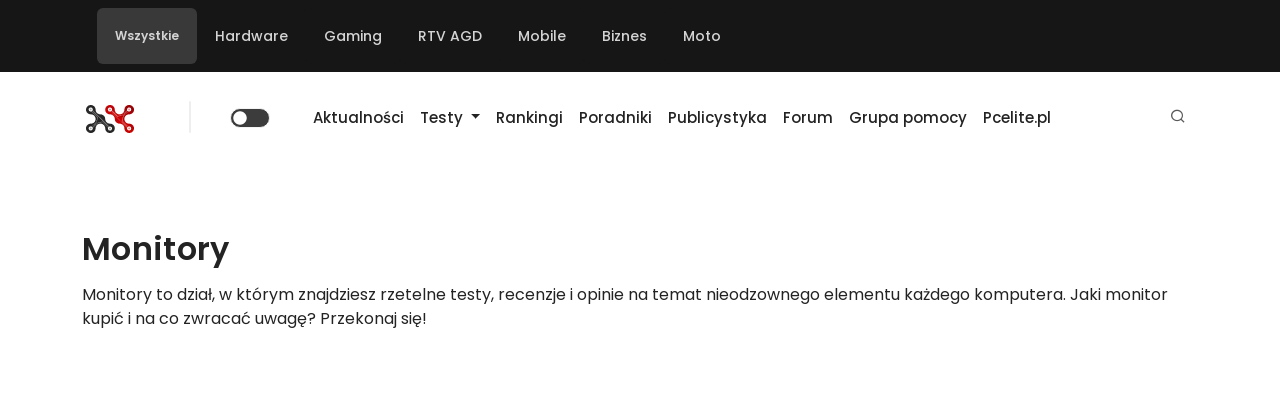

--- FILE ---
content_type: text/html; charset=UTF-8
request_url: https://ithardware.pl/testyirecenzje-najczesciej-czytane,monitory,page-6.html
body_size: 22553
content:
<!DOCTYPE html>
<html lang="pl-PL" id="_main" class="theme--light-all">

<head>
    


  <!-- Google tag (gtag.js) -->
  <script async src="https://www.googletagmanager.com/gtag/js?id=G-KR04NB5MNB"></script>
  <script>
    window.dataLayer = window.dataLayer || [];

    function gtag() {
      dataLayer.push(arguments);
    }
    gtag('js', new Date());

    gtag('config', 'G-KR04NB5MNB');
  </script>


  <!-- Google Tag Manager -->
  <script>
    (function(w, d, s, l, i) {
      w[l] = w[l] || [];
      w[l].push({
        'gtm.start': new Date().getTime(),
        event: 'gtm.js'
      });
      var f = d.getElementsByTagName(s)[0],
        j = d.createElement(s),
        dl = l != 'dataLayer' ? '&l=' + l : '';
      j.async = true;
      j.src =
        'https://www.googletagmanager.com/gtm.js?id=' + i + dl;
      f.parentNode.insertBefore(j, f);
    })(window, document, 'script', 'dataLayer', 'GTM-PFRRGS2');
  </script>
  <!-- End Google Tag Manager -->




    <meta charset="utf-8">
    <meta http-equiv="Content-Type" content="text/html; charset=utf-8" />
    <meta name="color-scheme" content="light dark">
    <meta http-equiv="X-UA-Compatible" content="IE=edge" />
    <meta name="viewport" content="width=device-width, initial-scale=1" />
    <meta name="verify-admitad" content="a2162fed5a" />
    
    <!-- CSRF Token dla load balancingu (przekazywany w headerze X-CSRF-Token) -->
    <meta name="csrf-token" content="9c969571c1a0fa2f6b8b05f9859707beb8bbea73862bcadcb57f8659ff63c62b"/>

    <link rel="preload" href="/fonts/fontawesome-webfont.woff2?v=4.5.0" as="font" crossorigin='anonymous' />

    <link rel="alternate" type="application/rss+xml" title="ITHardware - Twój vortal technologiczny" href="https://ithardware.pl/feed" />
    <meta name="google-site-verification" content="GmS8__limWuuOE9U-5p1N7ckLkeywkWRsxsx7G47XMI" />
    <meta property="fb:app_id" content="959358860807090" />

            <meta property="og:url" content="https://ithardware.pl//testyirecenzje-najczesciej-czytane,monitory,page-6.html" />
        <meta property="og:image" content="https://ithardware.pl/images/fbmin.jpg" />
        <meta property="og:image:width" content="560" />
        <meta property="og:image:height" content="292" />
        <meta property="og:site_name" content="ITHardware" />
                    <meta property="og:type" content="website" />
        

        <meta name="robots" content="max-image-preview:large" />
    <script>
        function ready(callbackFunc) {
            if (document.readyState !== 'loading') {
                // Document is already ready, call the callback directly
                callbackFunc();
            } else if (document.addEventListener) {
                // All modern browsers to register DOMContentLoaded
                document.addEventListener('DOMContentLoaded', callbackFunc);
            } else {
                // Old IE browsers
                document.attachEvent('onreadystatechange', function() {
                    if (document.readyState === 'complete') {
                        callbackFunc();
                    }
                });
            }
        }
    </script>
    <link rel="dns-prefetch" href="\fonts.googleapis.com">
                    <link rel="dns-prefetch" href="\cdnjs.cloudflare.com">
                    <link rel="dns-prefetch" href="\gravatar.com">
                    <link rel="dns-prefetch" href="\www.facebook.com">
                    <link rel="dns-prefetch" href="\www.googletagservices.com">
                    <link rel="dns-prefetch" href="\partner.googleadservices.com">
                    <link rel="dns-prefetch" href="\tpc.googlesyndication.com">
                    <link rel="dns-prefetch" href="\securepubads.g.doubleclick.net">
                    <link rel="dns-prefetch" href="\www.youtube.com">
                    <link rel="dns-prefetch" href="\pagead2.googlesyndication.com">
                    <link rel="dns-prefetch" href="\www.google.pl">
                    <link rel="dns-prefetch" href="\www.google.com">
                    <link rel="dns-prefetch" href="\static.doubleclick.net">
                    <link rel="dns-prefetch" href="\googleads.g.doubleclick.net">
                    <link rel="preconnect" href="\adserver.ithardware.pl">
                    <link rel="dns-prefetch" href="\scontent-frt3-1.xx.fbcdn.net"><title>Monitory | testy, recenzje, newsy i opinie - strona 6 </title> 
<meta name='description' itemprop='description' content='Monitory to nieodzowny element każdego komputera. Tylko jaki kupić? Sprawdź nasze testy, recenzje i opinie na ich temat!' />
 <meta name='keywords' itemprop='keywords' content="Monitory, Wyświetlacze, Obraz, Video" />
 <meta property="og:title" content='Monitory | testy, recenzje, newsy i opinie' />
 <meta property="og:description" content='Monitory to nieodzowny element każdego komputera. Tylko jaki kupić? Sprawdź nasze testy, recenzje i opinie na ich temat!' />
         <link rel="shortcut icon" href="https://ithardware.pl/img/ith_icon_192.png" />
    <script type="application/ld+json">
       { 
        "@context": "http://schema.org",
        "@type": "WebSite",
        "name": "ITHardware.pl",
        "url": "https://ithardware.pl/",
        "logo": {
                "@type": "ImageObject",
                "url": "https://ithardware.pl/img/ith_icon_144.png",
                "width": 144,
                "height": 144
                },
        "sameAs": [
            "https://www.facebook.com/ithwpl/",
            "https://plus.google.com/102927343190636960893"
            ]
        }</script>
        <link rel="manifest" id="ith-manifest-placeholder" href="#" />
        <script type="text/javascript">
            var ithDynamicManifest = {
                "name": "ITHARDWARE.pl",
                "short_name": "ITHARDWARE.pl",
                "display": "standalone",
                "description": "Serwis technologiczny skupiający się komputerach, konsolach do gier i urządzeniach mobilnych. Testy sprzętu komputerowego",
                "start_url": "https://ithardware.pl/testyirecenzje-najczesciej-czytane,monitory,page-6.html",
                "background_color": "#fff",
                "lang": "pl",
                "icons": [{
                        "src": "https://ithardware.pl/img/ith_icon_48.png",
                        "sizes": "48x48",
                        "type": "image/png"
                    }, {
                        "src": "https://ithardware.pl/img/ith_icon_72.png",
                        "sizes": "72x72",
                        "type": "image/png"
                    }, {
                        "src": "https://ithardware.pl/img/ith_icon_96.png",
                        "sizes": "96x96",
                        "type": "image/png"
                    }, {
                        "src": "https://ithardware.pl/img/ith_icon_144.png",
                        "sizes": "144x144",
                        "type": "image/png"
                    }, {
                        "src": "https://ithardware.pl/img/ith_icon_168.png",
                        "sizes": "168x168",
                        "type": "image/png"
                    }, {
                        "src": "https://ithardware.pl/img/ith_icon_192.png",
                        "sizes": "192x192",
                        "type": "image/png"
                    }],
                "theme_color": "white",
                "prefer_related_applications": false,
                "orientation": "any"
            };

            const stringManifest = JSON.stringify(ithDynamicManifest);
            const blob = new Blob([stringManifest], {type: 'application/json'});
            const manifestURL = URL.createObjectURL(blob);

            document.querySelector('#ith-manifest-placeholder').setAttribute('href', manifestURL);
        </script>    
<!-- DNS prefetch i preconnect dla zewnętrznych zasobów -->
<link rel="dns-prefetch" href="//gum.criteo.com">
<link rel="preconnect" href="https://gum.criteo.com" crossorigin>
<link rel="dns-prefetch" href="//static.criteo.net">
<link rel="preconnect" href="https://static.criteo.net" crossorigin>

<!-- Preload krytycznego CSS dla lepszej wydajności -->
<link rel="preload" href="/css/bootstrap/bootstrap.min.css" as="style">
<link rel="preload" href="https://ithardware.pl/css/themes/light-all.css" as="style">
<link rel="stylesheet" href="/css/bootstrap/bootstrap.min.css" media="print" onload="this.media='all'">
<noscript><link rel="stylesheet" href="/css/bootstrap/bootstrap.min.css"></noscript>
<link id="theme-css" rel="stylesheet" href="https://ithardware.pl/css/themes/light-all.css" media="print" onload="this.media='all'">
<noscript><link id="theme-css" rel="stylesheet" href="https://ithardware.pl/css/themes/light-all.css"></noscript>

<link rel="stylesheet" href="https://ithardware.pl/js/simple-lightbox/simple-lightbox.css">

<link rel="preload" href="https://ithardware.pl/css/remixicon/remixicon.css" as="style">
<link href="https://ithardware.pl/css/remixicon/remixicon.css" rel="stylesheet" media="print" onload="this.media='all'">
<noscript><link href="https://ithardware.pl/css/remixicon/remixicon.css" rel="stylesheet"></noscript>


<style type="text/css">
  /*
  html {
            overflow-x: hidden;
          }
body {
    font-size: 14px;
    padding: 0;
    color: #111;
    background-color: #fff;
    font-family: Verdana, Geneva, sans-serif;
    line-height: 1.42857143;
    margin: 0;
    overflow-x: hidden;

}        
.yamm .nav, .yamm .collapse, .yamm .dropup, .yamm .dropdown {
    position: relative;
}
.navbar-nav > li > h5 > a, .navbar-nav > li > a {
    font-size: 13px;
    color: #fff !important;
    padding: 15px 15px;
    text-transform: capitalize;
    text-decoration: none !important;
    font-weight: 700;
    line-height: 30px;
    font-family: "Roboto Slab", "Helvetica Neue", Helvetica, Arial, sans-serif;
}
img {
    vertical-align: middle;
}
.glyphicon {
    margin-right: 10px;
}
            /*#bgbaner {
                /*background: #130f0f url('https://ithardware.pl/images/intel.png') no-repeat  center 200px; background-size: 119% auto ;*/
  /* height: 100%;
                position: absolute;
                width: 100%;
                z-index:0;
                min-width : 100%;
                min-height : 100%;
            }

            #bgbaner-link {
                display : block;
                width : 100%;
                height : 100%;
                min-width : 100%;
                min-height : 100%;
                position: absolute;
                z-index: 0;
            }*/

  .logo-wrapper {
    background-color: #fff !important;
  }

  #wrapper {
    z-index: 1;
    position: relative;
  }

  footer {
    z-index: 1;
    position: relative;
  }

  .video {
    position: relative;
  }

  .video__placeholder {
    width: 100%;
    position: absolute;
  }

  .video__youtube {
    /*padding-bottom:56.23%;*/
    width: 100%;
    height: 0;
    overflow: hidden;
    position: relative;
    object-fit: cover;
    background-color: black;
  }

  .video__button {
    background: none;
    border: 0;
    cursor: pointer;
    height: 100%;
    left: 0;
    position: absolute;
    text-indent: -9999px;
    top: 0;
    transition: transform 300ms cubic-bezier(0.175, 0.885, 0.32, 1.275);
    width: 100%;
  }

  .video__button:before {
    width: 100%;
    height: 100%;
    content: '';
    position: absolute;
    top: 50%;
    left: 50%;
    transform: translate(-50%, -50%);
    background-size: 10%;
  }

  .video__button:hover:before {
    background-size: 10%;
  }

  .embed-play-btn {
    font-family: "FontAwesome";
    font-weight: 900;
    font-size: 130px;
    color: white;
    content: "\f144";
    position: absolute;
    top: 50%;
    left: 50%;
    height: 150px;
    width: 150px;
    transform: translate(-50%, -50%);
    text-align: center;
    pointer-events: all;
  }

  .play-button {
    width: 68px;
    height: 48px;
    position: absolute;
    transform: translate3d(-50%, -50%, 0);
    top: 50%;
    left: 50%;
    z-index: 1;
    background-color: transparent;
    /* youtube's actual play button svg */
    background-image: url('data:image/svg+xml;utf8,<svg xmlns="http://www.w3.org/2000/svg" version="1.1" viewBox="0 0 68 48"><path fill="%23f00" fill-opacity="0.8" d="M66.52,7.74c-0.78-2.93-2.49-5.41-5.42-6.19C55.79,.13,34,0,34,0S12.21,.13,6.9,1.55 C3.97,2.33,2.27,4.81,1.48,7.74C0.06,13.05,0,24,0,24s0.06,10.95,1.48,16.26c0.78,2.93,2.49,5.41,5.42,6.19 C12.21,47.87,34,48,34,48s21.79-0.13,27.1-1.55c2.93-0.78,4.64-3.26,5.42-6.19C67.94,34.95,68,24,68,24S67.94,13.05,66.52,7.74z"></path><path d="M 45,24 27,14 27,34" fill="%23fff"></path></svg>');
    filter: grayscale(100%);
    transition: filter 0.1s cubic-bezier(0, 0, 0.2, 1);
    border: none;
  }

  .video-container {
    display: flex;
    align-items: center;
    justify-content: center;
    /*margin: 2em;*/
    /*padding: 2em;*/
    width: 100%;
  }

  .video-container:hover {
    cursor: pointer;
  }

  .video-container:hover .play-button {
    filter: none;
  }

  .video-container .image-container {
    width: 100%;
    position: relative;
  }

  .video-container .image-container img {
    vertical-align: middle;
    width: 100%;
    height: auto;
    aspect-ratio: 16 / 9;
    object-fit: cover;
  }

  .embed-resp {
    position: relative;
    display: block;
    width: 100%;
    padding: 0;
    overflow: hidden;
  }

  .embed-resp-16by9::before {
    padding-top: 56.25%;
  }

  .embed-resp::before {
    display: block;
    content: "";
  }

  .embed-responsive-item {
    position: absolute;
    top: 0;
    bottom: 0;
    left: 0;
    width: 100%;
    height: 100%;
    border: 0;
  }

  .carousel .carousel-inner .item img, .carousel .carousel-inner .carousel-item img {
    /*min-height: 400px; */
    max-height: 500px;
    max-width: 100%;
    margin: 0 auto;
    object-fit: cover;
    object-position: center;
    height: 500px !important;
    width: 865px;
  }

  .carousel .carousel-inner,
  .carousel .carousel-inner .item, .carousel .carousel-inner .carousel-item {
    height: 500px;
    width: 865px;

  }

  @media only screen and (max-width: 200px) {
    .carousel {
      width: 310px;
      margin: auto;
    }

    .carousel-indicators {
      bottom: 0px;
    }

    .carousel .carousel-inner .item img, .carousel .carousel-inner .carousel-item img {
      margin: 0 auto;
      object-fit: cover;
      object-position: center;
      height: 174px !important;
      width: 310px;
    }

    .carousel .carousel-inner,
    .carousel .carousel-inner .item, .carousel .carousel-inner .carousel-item {
      height: 174px;
      width: 310px;
    }

  }

  .sl-wrapper .sl-navigation button.sl-prev {
    left: 15px;
    font-size: 4rem;
    text-shadow: 0 0 3px #666;
  }

  .sl-wrapper .sl-navigation button.sl-next {
    right: 15px;
    font-size: 4rem;
    text-shadow: 0 0 3px #666;
  }

  .gallery {
    margin-top: 15px;
    margin-bottom: 15px;
  }

  .gallery:before {
    clear: both;
  }

  .mm-image .align-left,
  .mm-image .align-right,
  .mm-image {
    /*margin: 15px 15px;*/
    border-radius: 6px !important;
  }

  .mm-image .item {
    /*margin: 15px 15px;*/
    border-radius: 6px !important;
  }
  .mm-image img {
    border-radius: 6px !important;
  }

  .mm-gallery {
    border-radius: 6px !important;
  }
  .mm-gallery img {
    border-radius: 6px !important;
  }

  figure {
    border-radius: 6px !important;
  }
  figure img {
    border-radius: 6px !important;
  }

  .mm-gallery .left {
    border-top-left-radius: 6px;
    border-bottom-left-radius: 6px;
  }

  .mm-gallery .right {
    border-top-right-radius: 6px;
    border-bottom-right-radius: 6px;
  }

  .single-post figcaption p {
    margin-bottom: 0px !important;
  }

  .author {
    font-weight: bold;
    font-size: 16px;
    font-family: Roboto Slab;
    color: #121212;
  }

  .authorlink {
    font-size: 12px;
    display: block;
  }

  @media only screen and (max-width: 3000px) {
    .carousel {
      width: 100%;
      aspect-ratio: 16 / 9;
      margin: auto;
    }

    .carousel-indicators {
      bottom: 0px;
    }

    .carousel .carousel-inner .item img, .carousel .carousel-inner .carousel-item img {
      margin: 0 auto;
      object-fit: cover;
      object-position: center;
      height: 100% !important;
      width: 100%;
    }

    .carousel .carousel-inner,
    .carousel .carousel-inner .item, .carousel .carousel-inner .carousel-item {
      height: 100%;
      width: 100%;
    }
  }

  @media only screen and (max-width: 992px) {
    .navbar-brand img {
      max-width: 300px;
    }

    .logo-wrapper .container {
      background-color: #fff !important;
      padding: 10px 0px 0px;
      position: relative;
    }
  }



 
  @media only screen and (max-width: 2000px) {
    .tag-ads-widget {
      width: 234px;
      min-height: 300px;
      /*background-color:lightgray;*/
    }
  }

  @media only screen and (max-width: 800px) {
    .tag-ads-widget {
      width: 100%;
      /*background-color: lightgray;*/
    }
  }

  .social-media-widget li {
    width: 50%;
  }

  .tags .tags-cloud-head {
    font-family: "Roboto Slab", "Helvetica Neue", Helvetica, Arial, sans-serif;
    text-transform: uppercase;
    margin-right: 5px;
    display: inline-block;
    vertical-align: sub;
    font-size: 18px;
  }


  @media only screen and (max-width: 800px) {
    h1 {
      font-size: 30px;
    }

    h2 {
      font-size: 25px;
    }

    .post-desc h2,
    .post-desc h3,
    .post-desc h4 {
      text-align: left !important;
    }

    h3 {
      font-size: 20px;
    }

    h4 {
      font-size: 16px;
    }

  }

  @media (max-width: 800px) {
    .visible-xs-flex {
      display: inline-flex;
    }
  }

  @media (min-width: 801px) {
    .visible-xs-flex {
      display: none;
    }
  }

  div.dropdown-menu {
    z-index: 10000000;
  }

  /* Light mode */
  html[data-theme="light"] #disqus_thread {
    background: #ffffff;
    color: #000000;
  }

  html[data-theme="light"] #disqus_thread iframe {
    filter: none !important;
  }

  /* Dark mode */
  html[data-theme="dark"] #disqus_thread {
    background: #121212;
    color: #e0e0e0;
  }

  html[data-theme="dark"] #disqus_thread iframe {
    filter: invert(1) hue-rotate(180deg) !important;
  }
</style><script type="text/javascript" async="" src="https://www.google-analytics.com/analytics.js"></script>

<!-- Matomo -->
<script>
  var _paq = window._paq = window._paq || [];
  /* tracker methods like "setCustomDimension" should be called before "trackPageView" */
  _paq.push(['trackPageView']);
  _paq.push(['enableLinkTracking']);
  (function() {
    var u = "//analytics.ithardware.pl/";
    _paq.push(['setTrackerUrl', u + 'matomo.php']);
    _paq.push(['setSiteId', '1']);
    var d = document,
      g = d.createElement('script'),
      s = d.getElementsByTagName('script')[0];
    g.async = true;
    g.src = u + 'matomo.js';
    s.parentNode.insertBefore(g, s);
  })();
</script>
<!-- End Matomo Code -->

<script src="https://ithardware.pl/js/jquery-3.6.3.min.js"></script>

<script>
// Opóźnione ładowanie Vue i Axios po załadowaniu DOM
window.addEventListener('DOMContentLoaded', function() {
  var vueScript = document.createElement('script');
  vueScript.src = 'https://ithardware.pl/js/vue.min.js';
  vueScript.onload = function() {
    var axiosScript = document.createElement('script');
    axiosScript.src = 'https://ithardware.pl/js/axios.min.js';
    axiosScript.onload = function() {
      // Trigger custom event po załadowaniu Vue i Axios
      window.dispatchEvent(new Event('vueaxiosready'));
    };
    document.head.appendChild(axiosScript);
  };
  document.head.appendChild(vueScript);
});
</script>


<script type="text/javascript" src="/js/sticky-sidebar/sticky-sidebar.js"></script>


    
        <!-- (C)2000-2022 Gemius SA - gemiusPrism  / http://ithardware.pl/podstrony -->
        <script type="text/javascript">
            //<![CDATA[
            var pp_gemius_identifier = 'zIGQp.SkP4RCB22zlzJbIoZR7xEFcM7AcJ33tXb7sRr.m7';
            // lines below shouldn't be edited
            function gemius_pending(i) {
                window[i] = window[i] || function() {
                    var x = window[i + '_pdata'] = window[i + '_pdata'] || [];
                    x[x.length] = arguments;
                };
            };
            gemius_pending('gemius_hit');
            gemius_pending('gemius_event');
            gemius_pending('pp_gemius_hit');
            gemius_pending('pp_gemius_event');
            (function(d, t) {
                try {
                    var gt = d.createElement(t),
                        s = d.getElementsByTagName(t)[0],
                        l = 'http' + ((location.protocol == 'https:') ? 's' : '');
                    gt.setAttribute('async', 'async');
                    gt.setAttribute('defer', 'defer');
                    gt.src = l + '://gapl.hit.gemius.pl/xgemius.js';
                    s.parentNode.insertBefore(gt, s);
                } catch (e) {}
            })(document, 'script');
            //]]>
        </script>

    
</head>
<body id="page-top" style="position:relative;height:100%" class="base">
        <!-- Google Tag Manager (noscript) -->
    <!-- noscript><iframe src="https://www.googletagmanager.com/ns.html?id=GTM-NN9JW3"
            height="0" width="0" style="display:none;visibility:hidden"></iframe></noscript -->
    <!-- End Google Tag Manager (noscript) -->

    <!-- Google Tag Manager (noscript) -->
    <noscript><iframe src="https://www.googletagmanager.com/ns.html?id=GTM-PFRRGS2"
            height="0" width="0" style="display:none;visibility:hidden"></iframe></noscript>
    <!-- End Google Tag Manager (noscript) -->

    <div id="bgbaner"></div>

    <!--/*
              *
              * Revive Adserver Asynchronous JS Tag
              * - Generated with Revive Adserver v4.0.2
              *
              */-->
    
    <style>
    .top-bar-container {
        display: flex;
        flex-direction: row;
        justify-content: space-between;
        position: inherit;
        z-index: 99;
    }

    .top-menu {
        display: flex;
        flex-direction: row;
        justify-content: space-between;
    }

    .top-menu li {
        list-style-type: none;
        padding: 10px;
    }

    .top-menu li a {
        color: white;
    }

    .top-menu li a:hover {
        color: #ccc;
    }
</style>
<div class="container-fluid p-0" style="z-index:99;position: inherit;">
    <div class="top-bar-container top-menu">
        <div class="container d-flex justify-content-between">
            <nav class="navbar navbar-expand-lg black-bg navbar-dark">
                    <ul class="navbar-nav me-auto mb-2 mb-lg-0 top-menu">
                                                    <li class="nav-item filter-select active" data-category="all">
                                <a class="nav-link" href="#"> Wszystkie</a>
                            </li>
                                                    <li class="nav-item filter-select" data-category="hardware">
                                <a class="nav-link" href="#"> Hardware</a>
                            </li>
                                                    <li class="nav-item filter-select" data-category="gaming">
                                <a class="nav-link" href="#"> Gaming</a>
                            </li>
                                                    <li class="nav-item filter-select" data-category="rtv-agd">
                                <a class="nav-link" href="#"> RTV AGD</a>
                            </li>
                                                    <li class="nav-item filter-select" data-category="mobile">
                                <a class="nav-link" href="#"> Mobile</a>
                            </li>
                                                    <li class="nav-item filter-select" data-category="biznes">
                                <a class="nav-link" href="#"> Biznes</a>
                            </li>
                                                    <li class="nav-item filter-select" data-category="moto">
                                <a class="nav-link" href="#"> Moto</a>
                            </li>
                                            </ul>
            </nav>

        </div>
    </div>
</div>
    
    <div class="container-fluid p-0">
                <div class="container-fluid position-relative p-0" id="wrapper">


            <!--div class="container mt-3 mb-3" style="overflow:visible;"-->
<div class="container p-0 mt-3 mb-3 position-relative" style="z-index: 9999; overflow: visible;">
    <!--div class="d-flex flex-row align-items-center menu-bar" -->

    <nav class="navbar navbar-expand-lg position-relative ps-3 pe-3" style="z-index: 9999; overflow: visible;">
        <div class="d-flex flex-row gap-3 me-3">
            <div class="menu-bar-item">
                                    <a class="navbar-brand" href="https://ithardware.pl/"><img id="main-logo" src="https://ithardware.pl/img/theme--light/main-logo.png" alt="Testy, aktualności, poradniki | ITHardware.pl" title="Testy, aktualności, poradniki | ITHardware.pl"></a>
                                </div>
            <div class="menu-bar-item">
                <span class="spacer"></span>
            </div>

            <div class="menu-bar-item switch-item">
                <div class="form-check form-switch">
                    <input class="form-check-input" type="checkbox" role="switch" id='check_theme' >
                    <label class="form-check-label visually-hidden" for="check_theme">Zmień motyw</label>
                </div>
            </div>
        </div>
        <button class="navbar-toggler align-self-end" type="button"
            data-bs-toggle="collapse"
            data-bs-target="#main-navbar"
            aria-controls="main-navbar" aria-expanded="false" aria-label="Toggle navigation">
            <span class="navbar-toggler-icon"></span>
        </button>
        <div class="collapse navbar-collapse" id="main-navbar" style="overflow: visible !important;">
            <ul class="menu navbar-nav ms-1 me-auto mb-2 mb-lg-0" style="position: relative;">
                                            <li class="nav-item"><a class="nav-link" href="https://ithardware.pl/aktualnosci.html">Aktualności</a></li>
                
                            <li class="nav-item dropdown">
                                <a href="https://ithardware.pl/testyirecenzje.html"
                                    class="nav-link dropdown-toggle"
                                    role="button"
                                    aria-haspopup="true"
                                    aria-expanded="false"
                                    data-hover="dropdown">Testy <span class="fa fa-angle-down"></span></a>
                                <ul class="dropdown-menu" id="category-list">
                                    
                                                <li class="nav-item parent">
                                                    <a class="nav-link " href="/testyirecenzje,sprzet.html">Sprzęt</a>
                                                </li>
                                                                                                        <li><a class="nav-link" href="/testyirecenzje,chlodzenie.html">Chłodzenie</a></li>
                                                                                                        <li><a class="nav-link" href="/testyirecenzje,procesory.html">Procesory</a></li>
                                                                                                        <li><a class="nav-link" href="/testyirecenzje,pamieci_ram.html">Pamięci RAM</a></li>
                                                                                                        <li><a class="nav-link" href="/testyirecenzje,plyty_glowne.html">Płyty główne</a></li>
                                                                                                        <li><a class="nav-link" href="/testyirecenzje,karty_graficzne.html">Karty graficzne</a></li>
                                                                                                        <li><a class="nav-link" href="/testyirecenzje,monitory.html">Monitory</a></li>
                                                                                                        <li><a class="nav-link" href="/testyirecenzje,audio.html">Audio</a></li>
                                                                                                        <li><a class="nav-link" href="/testyirecenzje,nosniki_danych.html">Nośniki danych</a></li>
                                                                                                        <li><a class="nav-link" href="/testyirecenzje,internet.html">Internet</a></li>
                                                                                                        <li><a class="nav-link" href="/testyirecenzje,obudowy.html">Obudowy</a></li>
                                                                                                        <li><a class="nav-link" href="/testyirecenzje,zasilacze.html">Zasilacze</a></li>
                                                                                                        <li><a class="nav-link" href="/testyirecenzje,urzadzenia_wskazujace.html">Urządzenia wskazujące</a></li>
                                                                                                        <li><a class="nav-link" href="/testyirecenzje,smart_home.html">Smart Home</a></li>
                                                
                                    
                                                <li class="nav-item parent">
                                                    <a class="nav-link " href="/testyirecenzje,oprogramowanie.html">Oprogramowanie</a>
                                                </li>
                                                                                                        <li><a class="nav-link" href="/testyirecenzje,aplikacje_multimedialne.html">Aplikacje multimedialne</a></li>
                                                
                                    
                                                <li class="nav-item parent">
                                                    <a class="nav-link " href="/testyirecenzje,strefa_gracza.html">Strefa gracza</a>
                                                </li>
                                                                                                        <li><a class="nav-link" href="/testyirecenzje,gry_komputerowe.html">Gry komputerowe</a></li>
                                                                                                        <li><a class="nav-link" href="/testyirecenzje,konsole.html">Konsole</a></li>
                                                
                                    
                                                <li class="nav-item parent">
                                                    <a class="nav-link " href="/testyirecenzje,kacik_mobilny.html">Kącik mobilny</a>
                                                </li>
                                                                                                        <li><a class="nav-link" href="/testyirecenzje,laptopy.html">Laptopy</a></li>
                                                                                                        <li><a class="nav-link" href="/testyirecenzje,tablety.html">Tablety</a></li>
                                                                                                        <li><a class="nav-link" href="/testyirecenzje,smartfony.html">Smartfony</a></li>
                                                                                                        <li><a class="nav-link" href="/testyirecenzje,gadety.html">Gadżety</a></li>
                                                
                                    
                                                <li class="nav-item parent">
                                                    <a class="nav-link " href="/testyirecenzje,pozostale.html">Pozostałe</a>
                                                </li>
                                                
                                    
                                                <li class="nav-item parent">
                                                    <a class="nav-link " href="/testyirecenzje,zestawy.html">Zestawy</a>
                                                </li>
                                                
                                                                    </ul>
                            </li>

                                                    <li class="nav-item"><a class="nav-link" href="https://ithardware.pl/rankingi.html">Rankingi</a></li>
                                            <li class="nav-item"><a class="nav-link" href="https://ithardware.pl/poradniki.html">Poradniki</a></li>
                                            <li class="nav-item"><a class="nav-link" href="https://ithardware.pl/artykuly.html">Publicystyka</a></li>
                                            <li class="nav-item"><a class="nav-link" href="https://forum.ithardware.pl">Forum</a></li>
                                            <li class="nav-item"><a class="nav-link" href="https://www.facebook.com/groups/ithardware.pomoc/about">Grupa pomocy</a></li>
                                            <li class="nav-item"><a class="nav-link" href="https://pcelite.pl">Pcelite.pl</a></li>
                            </ul>
            
            <!-- Elementy menu po prawej stronie -->
            <ul class="navbar-nav ms-auto">
                <li class="nav-item">
                    <a href="#" class="nav-link search-trigger" 
                       data-bs-toggle="modal" 
                       data-bs-target="#searchModal" 
                       role="button" 
                       aria-label="Otwórz wyszukiwarkę"
                       title="Wyszukaj">
                        <i class="ri-search-line"></i>
                    </a>
                </li>
            </ul>
        </div>
</div>
</nav>
<!-- /div-->
</div>

<!-- Modal wyszukiwania -->
<div class="modal fade" id="searchModal" tabindex="-1" aria-labelledby="searchModalLabel" aria-hidden="true">
    <div class="modal-dialog modal-dialog-centered">
        <div class="modal-content search-modal-content">
            <div class="modal-header">
                <h5 class="modal-title" id="searchModalLabel">
                    <i class="ri-search-line me-2"></i>Wyszukaj w serwisie
                </h5>
                <button type="button" class="btn-close" data-bs-dismiss="modal" aria-label="Zamknij"></button>
            </div>
            <div class="modal-body">
                <form action="/szukaj.html" method="get" class="search-form">
                    <div class="input-group input-group-lg">
                        <span class="input-group-text search-input-icon">
                            <i class="ri-search-line"></i>
                        </span>
                        <input type="text" 
                               class="form-control search-input" 
                               name="search" 
                               placeholder="Wpisz czego szukasz..." 
                               autocomplete="off"
                               autofocus>
                        <button class="btn btn-primary search-submit" type="submit">
                            Szukaj
                        </button>
                    </div>
                </form>
                <div class="search-suggestions mt-3">
                    <small class="text-muted">Popularne wyszukiwania:</small>
                    <div class="mt-2">
                        <a href="/szukaj.html?search=RTX" class="badge bg-secondary me-1 mb-1 text-decoration-none">RTX</a>
                        <a href="/szukaj.html?search=AMD" class="badge bg-secondary me-1 mb-1 text-decoration-none">AMD</a>
                        <a href="/szukaj.html?search=Intel" class="badge bg-secondary me-1 mb-1 text-decoration-none">Intel</a>
                        <a href="/szukaj.html?search=Gaming" class="badge bg-secondary me-1 mb-1 text-decoration-none">Gaming</a>
                        <a href="/szukaj.html?search=Laptop" class="badge bg-secondary me-1 mb-1 text-decoration-none">Laptop</a>
                    </div>
                </div>
            </div>
        </div>
    </div>
</div>

<style>
/* Stylowanie modala wyszukiwania */
#searchModal {
    z-index: 9999 !important; /* Bardzo wysoki z-index dla modala */
    position: fixed !important; /* Upewnij się, że modal jest fixed */
}

#searchModal .modal-backdrop {
    z-index: 9998 !important; /* Backdrop poniżej modala */
}

#searchModal .modal-dialog {
    z-index: 10001 !important; /* Dialog ponad backdrop */
    position: relative;
    max-width: 700px; /* Szerokość modala */
}

.search-modal-content {
    border: none;
    border-radius: 1rem;
    box-shadow: 0 1rem 3rem rgba(0,0,0,0.175);
    position: relative;
    z-index: 10000 !important; /* Najwyższy z-index dla zawartości */
    min-height: 400px; /* Minimalna wysokość modala */
}

.search-modal-content .modal-header {
    padding: 1.5rem 1.5rem 1rem;
    border-bottom: 1px solid rgba(0, 0, 0, 0.1);
}

.search-modal-content .modal-title {
    font-size: 1.5rem;
    font-weight: 600;
    color: var(--bs-body-color);
}

.search-modal-content .modal-body {
    padding: 1.5rem;
    min-height: 300px; /* Zwiększona minimalna wysokość body */
}

.search-input {
    border: 2px solid #CD0504; /* Domyślny kolor dla hardware */
    border-left: 0;
    border-right: 0;
    font-size: 1.1rem;
    padding: 0.75rem 1rem;
    background-color: var(--bs-body-bg);
}

.search-input:focus {
    border-color: #CD0504 !important; /* Domyślny kolor dla hardware */
    box-shadow: 0 0 0 0.2rem rgba(205, 5, 4, 0.25) !important;
}

.search-input-icon {
    border: 2px solid #CD0504 !important; /* Domyślny kolor dla hardware */
    border-right: 0 !important;
    background-color: rgba(205, 5, 4, 0.1) !important;
    color: #CD0504 !important;
}

.search-input:focus + .search-input-icon,
.search-input-icon:has(+ .search-input:focus) {
    border-color: #CD0504 !important;
    background-color: rgba(205, 5, 4, 0.15) !important;
}

/* Kolorystyka ramki inputa dla różnych motywów */

/* Hardware */
.theme--dark-hardware .search-input,
.theme--light-hardware .search-input {
    border-color: #CD0504;
}

.theme--dark-hardware .search-input:focus,
.theme--light-hardware .search-input:focus {
    border-color: #CD0504 !important;
    box-shadow: 0 0 0 0.2rem rgba(205, 5, 4, 0.25) !important;
}

.theme--dark-hardware .search-input-icon,
.theme--light-hardware .search-input-icon {
    border-color: #CD0504 !important;
    background-color: rgba(205, 5, 4, 0.1) !important;
    color: #CD0504 !important;
}

/* Gaming */
.theme--dark-gaming .search-input,
.theme--light-gaming .search-input {
    border-color: #0430CD;
}

.theme--dark-gaming .search-input:focus,
.theme--light-gaming .search-input:focus {
    border-color: #0430CD !important;
    box-shadow: 0 0 0 0.2rem rgba(4, 48, 205, 0.25) !important;
}

.theme--dark-gaming .search-input-icon,
.theme--light-gaming .search-input-icon {
    border-color: #0430CD !important;
    background-color: rgba(4, 48, 205, 0.1) !important;
    color: #0430CD !important;
}

/* Mobile */
.theme--dark-mobile .search-input,
.theme--light-mobile .search-input {
    border-color: #0b74a1;
}

.theme--dark-mobile .search-input:focus,
.theme--light-mobile .search-input:focus {
    border-color: #0b74a1 !important;
    box-shadow: 0 0 0 0.2rem rgba(11, 116, 161, 0.25) !important;
}

.theme--dark-mobile .search-input-icon,
.theme--light-mobile .search-input-icon {
    border-color: #0b74a1 !important;
    background-color: rgba(11, 116, 161, 0.1) !important;
    color: #0b74a1 !important;
}

/* RTV AGD */
.theme--dark-rtv-agd .search-input,
.theme--light-rtv-agd .search-input {
    border-color: #570ab9;
}

.theme--dark-rtv-agd .search-input:focus,
.theme--light-rtv-agd .search-input:focus {
    border-color: #570ab9 !important;
    box-shadow: 0 0 0 0.2rem rgba(87, 10, 185, 0.25) !important;
}

.theme--dark-rtv-agd .search-input-icon,
.theme--light-rtv-agd .search-input-icon {
    border-color: #570ab9 !important;
    background-color: rgba(87, 10, 185, 0.1) !important;
    color: #570ab9 !important;
}

/* Biznes */
.theme--dark-biznes .search-input,
.theme--light-biznes .search-input {
    border-color: #b19243;
}

.theme--dark-biznes .search-input:focus,
.theme--light-biznes .search-input:focus {
    border-color: #b19243 !important;
    box-shadow: 0 0 0 0.2rem rgba(177, 146, 67, 0.25) !important;
}

.theme--dark-biznes .search-input-icon,
.theme--light-biznes .search-input-icon {
    border-color: #b19243 !important;
    background-color: rgba(177, 146, 67, 0.1) !important;
    color: #b19243 !important;
}

/* All (używa hardware colors) */
.theme--dark-all .search-input,
.theme--light-all .search-input {
    border-color: #CD0504;
}

.theme--dark-all .search-input:focus,
.theme--light-all .search-input:focus {
    border-color: #CD0504 !important;
    box-shadow: 0 0 0 0.2rem rgba(205, 5, 4, 0.25) !important;
}

.theme--dark-all .search-input-icon,
.theme--light-all .search-input-icon {
    border-color: #CD0504 !important;
    background-color: rgba(205, 5, 4, 0.1) !important;
    color: #CD0504 !important;
}

.search-submit {
    border: 2px solid transparent;
    border-left: 0;
    padding: 0.75rem 1.5rem;
    font-weight: 600;
    color: #D4D4D4;
    background-color: #CD0504; /* Domyślny kolor dla hardware */
}

/* Kolorystyka zgodna z top-menu dla różnych motywów */
.theme--dark-hardware .search-submit {
    background-color: #CD0504;
}

.theme--dark-gaming .search-submit {
    background-color: #0430CD;
}

.theme--dark-mobile .search-submit {
    background-color: #0b74a1;
}

.theme--dark-rtv-agd .search-submit {
    background-color: #570ab9;
}

.theme--dark-biznes .search-submit {
    background-color: #b19243;
}

.theme--dark-all .search-submit {
    background-color: #CD0504;
}

.search-submit:hover {
    background-color: rgba(255, 255, 255, 0.15);
    border-color: transparent !important;
    color: #fff;
    transform: translateY(-1px);
}

/* Hover dla różnych motywów - lekko jaśniejsze kolory */
.theme--dark-hardware .search-submit:hover,
.theme--light-hardware .search-submit:hover {
    background-color: #E5050A !important;
    border-color: #E5050A !important;
}

.theme--dark-gaming .search-submit:hover,
.theme--light-gaming .search-submit:hover {
    background-color: #0538E5 !important;
    border-color: #0538E5 !important;
}

.theme--dark-mobile .search-submit:hover,
.theme--light-mobile .search-submit:hover {
    background-color: #0C82B5 !important;
    border-color: #0C82B5 !important;
}

.theme--dark-rtv-agd .search-submit:hover,
.theme--light-rtv-agd .search-submit:hover {
    background-color: #6B0BD1 !important;
    border-color: #6B0BD1 !important;
}

.theme--dark-biznes .search-submit:hover,
.theme--light-biznes .search-submit:hover {
    background-color: #C4A34D !important;
    border-color: #C4A34D !important;
}

.theme--dark-all .search-submit:hover,
.theme--light-all .search-submit:hover {
    background-color: #E5050A !important;
    border-color: #E5050A !important;
}

.search-suggestions .badge {
    font-size: 0.8rem;
    padding: 0.4rem 0.8rem;
    cursor: pointer;
    transition: all 0.2s ease;
}

.search-suggestions .badge:hover {
    transform: translateY(-1px);
    box-shadow: 0 2px 4px rgba(0,0,0,0.1);
}

/* Light theme support */
.theme--light-hardware .search-submit,
.theme--light-all .search-submit {
    background-color: #CD0504;
    color: #fff;
}

.theme--light-gaming .search-submit {
    background-color: #0430CD;
    color: #fff;
}

.theme--light-mobile .search-submit {
    background-color: #0b74a1;
    color: #fff;
}

.theme--light-rtv-agd .search-submit {
    background-color: #570ab9;
    color: #fff;
}

.theme--light-biznes .search-submit {
    background-color: #b19243;
    color: #fff;
}

/* Dark mode support */
[data-bs-theme="dark"] .search-modal-content {
    background-color: var(--bs-dark);
    color: var(--bs-light);
}

/* Usunieto sekcję [data-bs-theme="dark"] żeby nie nadpisywać kolorów motywu */

/* Animacje */
.modal.fade .modal-dialog {
    transform: translateY(-50px);
    transition: transform 0.3s ease-out;
}

.modal.show .modal-dialog {
    transform: translateY(0);
}

.search-trigger {
    transition: all 0.2s ease;
}

.search-trigger:hover {
    transform: scale(1.1);
}

/* Responsywność */
@media (max-width: 576px) {
    .search-modal-content {
        margin: 1rem;
    }
    
    .search-input-icon,
    .search-input,
    .search-submit {
        font-size: 1rem;
        padding: 0.5rem 0.75rem;
    }
}
</style>

<script>
document.addEventListener('DOMContentLoaded', function() {
    const searchModal = document.getElementById('searchModal');
    const searchInput = document.querySelector('.search-input');
    
    // Focus na input gdy modal się otwiera
    searchModal.addEventListener('shown.bs.modal', function () {
        searchInput.focus();
    });
    
    // Czyszczenie inputa gdy modal się zamyka
    searchModal.addEventListener('hidden.bs.modal', function () {
        searchInput.value = '';
    });
    
    // Enter na input wywołuje submit
    searchInput.addEventListener('keypress', function(e) {
        if (e.key === 'Enter') {
            e.preventDefault();
            document.querySelector('.search-form').submit();
        }
    });
    
    // Keyboard shortcuts
    document.addEventListener('keydown', function(e) {
        // Escape zamyka modal
        if (e.key === 'Escape' && searchModal.classList.contains('show')) {
            const modal = bootstrap.Modal.getInstance(searchModal);
            modal.hide();
        }
    });
});
</script>
<div id="t_subpage" class="position-relative z-0">
    <div class="container-fluid d-flex flex-column gap-3 align-items-center  position-relative z-0">
        <div class="container">
            <div class="flex-column-full w-100">
                <div class="full-cont w-100">
                    <div class="page-title-section flex-row">
                        <div class="title-area">
                            <h1>Monitory</h1>
                        </div>
                        <div class="row">
    <div class="col-md-12 col-sm-12 col-xs-12">
        <div class="title-area">
                                                    <p class="category-description">Monitory to dział, w którym znajdziesz rzetelne testy, recenzje i opinie na temat nieodzownego elementu każdego komputera. Jaki monitor kupić i na co zwracać uwagę? Przekonaj się!</p>
                    </div>
    </div>
</div>
                    </div>
                </div>
            </div>
            <div id="t_most_popular" style="display:flex;flex-direction:row;flex-wrap:wrap;width:1200px;gap:16px;">

                
            </div>
        </div>
    </div>

    <div class="container-fluid d-flex flex-column gap-3 align-items-center gray-section">
        <div class="container">
            <div class="flex-column-full pt-5 pb-5">
                <div id="t_ads_banner1" class="banner-full-width  rounded-small height-340">
                </div>
            </div>
        </div>
    </div>

    <div class="container-fluid d-flex flex-column gap-3 align-items-center pb-4">
        <div class="container">

            <div class="flex-column-full w-100">
                <div class="full-cont w-100">
                    <div class="row mt-5 w-100">
    <div class="col-xl-8 col-lg-8 col-md-12 col-sm-12">

        <div class="posts-col w-100 d-flex flex-column gap-3">
            <div class="large-widget w-100">
    <div class="post w-100 flex-column flex-sm-column flex-md-row ">
        <div class="post-media col-xs-12 col-sm-12 col-md-4 col-lg-4">
            <a href="https://ithardware.pl/testyirecenzje/iiyama_prolite_xub2792qsu_w1_test_uniwersalnego_monitora_ips_qhd-12741.html" title="iiyama ProLite XUB2792QSU-W1 - test uniwersalnego monitora IPS QHD">
                <div class="large-post-media-cover w-100">
                    <img src="https://ithardware.pl//artykuly/mid/iiyama_prolite_xub2792qsu_w1_test_uniwersalnego_monitora_ips_qhd-12741_1.webp"
                        alt="iiyama ProLite XUB2792QSU-W1 - test uniwersalnego monitora IPS QHD"
                        title="iiyama ProLite XUB2792QSU-W1 - test uniwersalnego monitora IPS QHD"
                        class="img-responsive img-cover object-fit-cover"
                        loading="lazy"
                        width="387"
                        height="217" />
                </div>
            </a>
        </div>

        <div class="title-area d-flex flex-column justify-content-between pt-3 pb-3 col-xs-12 col-sm-12 col-md-8 col-lg-8">
            <a class="title-link" href="https://ithardware.pl/testyirecenzje/iiyama_prolite_xub2792qsu_w1_test_uniwersalnego_monitora_ips_qhd-12741.html" title="iiyama ProLite XUB2792QSU-W1 - test uniwersalnego monitora IPS QHD">
                <h3>iiyama ProLite XUB2792QSU-W1 - test uniwersalnego monitora IPS QHD</h3>
            </a>

            <div class="colorfulcats">
                <a href="/testyirecenzje.html"><span class="label label-primary">testy i recenzje</span></a>
                <a href="/testyirecenzje,monitory.html"><span class="label label-warning" style="text-transform:lowercase;">Monitory</span></a>
                <span class="label label-light">
                    <i class="ri-discuss-fill" aria-hidden="true"></i> <span class="disqus-comment-count" data-disqus-identifier="12741">0</span>
                </span>
            </div>

            
<div class="large-post-meta" >
    <div class="author">
        <div class="author-data d-flex align-items-center">
            <span class="avatar">
                <img
                    src="/team/daniel_gorecki_f1329f7c88.jpg"
                    alt="Daniel Górecki"
                    title="Daniel Górecki"
                    width="30"
                    height="30"
                    class="img-circle">
            </span>
            <span class="author-name" itemprop="author"> Daniel Górecki</span>
        </div>
            </div>
    <small>&#xB7;</small>

    
    <span class="post-time"><time datetime="22-07-2020, 13:45"
            itemprop="datePublished"> 22 lipca 2020 13:45 </time></span>
    
        
</div>        </div>
    </div>
    <!-- end post -->
</div><div class="large-widget w-100">
    <div class="post w-100 flex-column flex-sm-column flex-md-row ">
        <div class="post-media col-xs-12 col-sm-12 col-md-4 col-lg-4">
            <a href="https://ithardware.pl/testyirecenzje/asus_rog_swift_oled_pg32ucdm_test_32_calowego_monitora_oled_4k_240_hz_ten_monitor_to_sztos-32770.html" title="ASUS ROG Swift OLED PG32UCDM - test 32-calowego monitora OLED 4K 240 Hz. Ten monitor to sztos!">
                <div class="large-post-media-cover w-100">
                    <img src="https://ithardware.pl//artykuly/mid/asus_rog_swift_oled_pg32ucdm_test_32_calowego_monitora_oled_4k_240_hz_ten_monitor_to_sztos-32770_1.webp"
                        alt="ASUS ROG Swift OLED PG32UCDM - test 32-calowego monitora OLED 4K 240 Hz. Ten monitor to sztos!"
                        title="ASUS ROG Swift OLED PG32UCDM - test 32-calowego monitora OLED 4K 240 Hz. Ten monitor to sztos!"
                        class="img-responsive img-cover object-fit-cover"
                        loading="lazy"
                        width="387"
                        height="217" />
                </div>
            </a>
        </div>

        <div class="title-area d-flex flex-column justify-content-between pt-3 pb-3 col-xs-12 col-sm-12 col-md-8 col-lg-8">
            <a class="title-link" href="https://ithardware.pl/testyirecenzje/asus_rog_swift_oled_pg32ucdm_test_32_calowego_monitora_oled_4k_240_hz_ten_monitor_to_sztos-32770.html" title="ASUS ROG Swift OLED PG32UCDM - test 32-calowego monitora OLED 4K 240 Hz. Ten monitor to sztos!">
                <h3>ASUS ROG Swift OLED PG32UCDM - test 32-calowego monitora OLED 4K 240 Hz. Ten monitor to sztos!</h3>
            </a>

            <div class="colorfulcats">
                <a href="/testyirecenzje.html"><span class="label label-primary">testy i recenzje</span></a>
                <a href="/testyirecenzje,monitory.html"><span class="label label-warning" style="text-transform:lowercase;">Monitory</span></a>
                <span class="label label-light">
                    <i class="ri-discuss-fill" aria-hidden="true"></i> <span class="disqus-comment-count" data-disqus-identifier="32770">0</span>
                </span>
            </div>

            
<div class="large-post-meta" >
    <div class="author">
        <div class="author-data d-flex align-items-center">
            <span class="avatar">
                <img
                    src="/team/daniel_gorecki_f1329f7c88.jpg"
                    alt="Daniel Górecki"
                    title="Daniel Górecki"
                    width="30"
                    height="30"
                    class="img-circle">
            </span>
            <span class="author-name" itemprop="author"> Daniel Górecki</span>
        </div>
            </div>
    <small>&#xB7;</small>

    
    <span class="post-time"><time datetime="29-04-2024, 15:14"
            itemprop="datePublished"> 29 kwietnia 2024 15:14 </time></span>
    
        
</div>        </div>
    </div>
    <!-- end post -->
</div><div class="large-widget w-100">
    <div class="post w-100 flex-column flex-sm-column flex-md-row ">
        <div class="post-media col-xs-12 col-sm-12 col-md-4 col-lg-4">
            <a href="https://ithardware.pl/testyirecenzje/iiyama_g_master_gcb3280qsu_b2_red_eagle_testujemy_odswiezona_wersje_hitu_sprzed_dwoch_lat-39171.html" title="iiyama G-Master GCB3280QSU-B2 Red Eagle - testujemy odświeżoną wersję hitu sprzed dwóch lat">
                <div class="large-post-media-cover w-100">
                    <img src="https://ithardware.pl//artykuly/mid/iiyama_g_master_gcb3280qsu_b2_red_eagle_testujemy_odswiezona_wersje_hitu_sprzed_dwoch_lat-39171_1.webp"
                        alt="iiyama G-Master GCB3280QSU-B2 Red Eagle - testujemy odświeżoną wersję hitu sprzed dwóch lat"
                        title="iiyama G-Master GCB3280QSU-B2 Red Eagle - testujemy odświeżoną wersję hitu sprzed dwóch lat"
                        class="img-responsive img-cover object-fit-cover"
                        loading="lazy"
                        width="387"
                        height="217" />
                </div>
            </a>
        </div>

        <div class="title-area d-flex flex-column justify-content-between pt-3 pb-3 col-xs-12 col-sm-12 col-md-8 col-lg-8">
            <a class="title-link" href="https://ithardware.pl/testyirecenzje/iiyama_g_master_gcb3280qsu_b2_red_eagle_testujemy_odswiezona_wersje_hitu_sprzed_dwoch_lat-39171.html" title="iiyama G-Master GCB3280QSU-B2 Red Eagle - testujemy odświeżoną wersję hitu sprzed dwóch lat">
                <h3>iiyama G-Master GCB3280QSU-B2 Red Eagle - testujemy odświeżoną wersję hitu sprzed dwóch lat</h3>
            </a>

            <div class="colorfulcats">
                <a href="/testyirecenzje.html"><span class="label label-primary">testy i recenzje</span></a>
                <a href="/testyirecenzje,monitory.html"><span class="label label-warning" style="text-transform:lowercase;">Monitory</span></a>
                <span class="label label-light">
                    <i class="ri-discuss-fill" aria-hidden="true"></i> <span class="disqus-comment-count" data-disqus-identifier="39171">0</span>
                </span>
            </div>

            
<div class="large-post-meta" >
    <div class="author">
        <div class="author-data d-flex align-items-center">
            <span class="avatar">
                <img
                    src="/team/daniel_gorecki_f1329f7c88.jpg"
                    alt="Daniel Górecki"
                    title="Daniel Górecki"
                    width="30"
                    height="30"
                    class="img-circle">
            </span>
            <span class="author-name" itemprop="author"> Daniel Górecki</span>
        </div>
            </div>
    <small>&#xB7;</small>

    
    <span class="post-time"><time datetime="21-02-2025, 15:53"
            itemprop="datePublished"> 21 lutego 2025 15:53 </time></span>
    
        
</div>        </div>
    </div>
    <!-- end post -->
</div><div class="large-widget w-100">
    <div class="post w-100 flex-column flex-sm-column flex-md-row ">
        <div class="post-media col-xs-12 col-sm-12 col-md-4 col-lg-4">
            <a href="https://ithardware.pl/testyirecenzje/aoc_agon_pro_ag276qzd_test_gamingowego_oled_a_w_cenie_ponizej_3000_zl-33549.html" title="AOC AGON PRO AG276QZD - test gamingowego OLED-a w cenie poniżej 3000 zł">
                <div class="large-post-media-cover w-100">
                    <img src="https://ithardware.pl//artykuly/mid/aoc_agon_pro_ag276qzd_test_gamingowego_oled_a_w_cenie_ponizej_3000_zl-33549_1.webp"
                        alt="AOC AGON PRO AG276QZD - test gamingowego OLED-a w cenie poniżej 3000 zł"
                        title="AOC AGON PRO AG276QZD - test gamingowego OLED-a w cenie poniżej 3000 zł"
                        class="img-responsive img-cover object-fit-cover"
                        loading="lazy"
                        width="387"
                        height="217" />
                </div>
            </a>
        </div>

        <div class="title-area d-flex flex-column justify-content-between pt-3 pb-3 col-xs-12 col-sm-12 col-md-8 col-lg-8">
            <a class="title-link" href="https://ithardware.pl/testyirecenzje/aoc_agon_pro_ag276qzd_test_gamingowego_oled_a_w_cenie_ponizej_3000_zl-33549.html" title="AOC AGON PRO AG276QZD - test gamingowego OLED-a w cenie poniżej 3000 zł">
                <h3>AOC AGON PRO AG276QZD - test gamingowego OLED-a w cenie poniżej 3000 zł</h3>
            </a>

            <div class="colorfulcats">
                <a href="/testyirecenzje.html"><span class="label label-primary">testy i recenzje</span></a>
                <a href="/testyirecenzje,monitory.html"><span class="label label-warning" style="text-transform:lowercase;">Monitory</span></a>
                <span class="label label-light">
                    <i class="ri-discuss-fill" aria-hidden="true"></i> <span class="disqus-comment-count" data-disqus-identifier="33549">0</span>
                </span>
            </div>

            
<div class="large-post-meta" >
    <div class="author">
        <div class="author-data d-flex align-items-center">
            <span class="avatar">
                <img
                    src="/team/daniel_gorecki_f1329f7c88.jpg"
                    alt="Daniel Górecki"
                    title="Daniel Górecki"
                    width="30"
                    height="30"
                    class="img-circle">
            </span>
            <span class="author-name" itemprop="author"> Daniel Górecki</span>
        </div>
            </div>
    <small>&#xB7;</small>

    
    <span class="post-time"><time datetime="17-06-2024, 15:34"
            itemprop="datePublished"> 17 czerwca 2024 15:34 </time></span>
    
        
</div>        </div>
    </div>
    <!-- end post -->
</div><div class="large-widget w-100">
    <div class="post w-100 flex-column flex-sm-column flex-md-row ">
        <div class="post-media col-xs-12 col-sm-12 col-md-4 col-lg-4">
            <a href="https://ithardware.pl/testyirecenzje/iiyama_g_master_g4380uhsu_b1_red_eagle_test_gamingowego_kolosa_w_rozsadnej_cenie-21010.html" title="iiyama G-Master G4380UHSU-B1 Red Eagle - test gamingowego kolosa w rozsądnej cenie">
                <div class="large-post-media-cover w-100">
                    <img src="https://ithardware.pl//artykuly/mid/iiyama_g_master_g4380uhsu_b1_red_eagle_test_gamingowego_kolosa_w_rozsadnej_cenie-21010_1.webp"
                        alt="iiyama G-Master G4380UHSU-B1 Red Eagle - test gamingowego kolosa w rozsądnej cenie"
                        title="iiyama G-Master G4380UHSU-B1 Red Eagle - test gamingowego kolosa w rozsądnej cenie"
                        class="img-responsive img-cover object-fit-cover"
                        loading="lazy"
                        width="387"
                        height="217" />
                </div>
            </a>
        </div>

        <div class="title-area d-flex flex-column justify-content-between pt-3 pb-3 col-xs-12 col-sm-12 col-md-8 col-lg-8">
            <a class="title-link" href="https://ithardware.pl/testyirecenzje/iiyama_g_master_g4380uhsu_b1_red_eagle_test_gamingowego_kolosa_w_rozsadnej_cenie-21010.html" title="iiyama G-Master G4380UHSU-B1 Red Eagle - test gamingowego kolosa w rozsądnej cenie">
                <h3>iiyama G-Master G4380UHSU-B1 Red Eagle - test gamingowego kolosa w rozsądnej cenie</h3>
            </a>

            <div class="colorfulcats">
                <a href="/testyirecenzje.html"><span class="label label-primary">testy i recenzje</span></a>
                <a href="/testyirecenzje,monitory.html"><span class="label label-warning" style="text-transform:lowercase;">Monitory</span></a>
                <span class="label label-light">
                    <i class="ri-discuss-fill" aria-hidden="true"></i> <span class="disqus-comment-count" data-disqus-identifier="21010">0</span>
                </span>
            </div>

            
<div class="large-post-meta" >
    <div class="author">
        <div class="author-data d-flex align-items-center">
            <span class="avatar">
                <img
                    src="/team/daniel_gorecki_f1329f7c88.jpg"
                    alt="Daniel Górecki"
                    title="Daniel Górecki"
                    width="30"
                    height="30"
                    class="img-circle">
            </span>
            <span class="author-name" itemprop="author"> Daniel Górecki</span>
        </div>
            </div>
    <small>&#xB7;</small>

    
    <span class="post-time"><time datetime="29-04-2022, 12:31"
            itemprop="datePublished"> 29 kwietnia 2022 12:31 </time></span>
    
        
</div>        </div>
    </div>
    <!-- end post -->
</div><div class="large-widget w-100">
    <div class="post w-100 flex-column flex-sm-column flex-md-row ">
        <div class="post-media col-xs-12 col-sm-12 col-md-4 col-lg-4">
            <a href="https://ithardware.pl/testyirecenzje/iiyama_g_master_g2466hsu_red_eagle_test_24_calowego_monitora_full_hd_va_165_hz_w_niskiej_cenie-13843.html" title="iiyama G-Master G2466HSU Red Eagle - test 24-calowego monitora Full HD VA 165 Hz w niskiej cenie">
                <div class="large-post-media-cover w-100">
                    <img src="https://ithardware.pl//artykuly/mid/iiyama_g_master_g2466hsu_red_eagle_test_24_calowego_monitora_full_hd_va_165_hz_w_niskiej_cenie-13843_1.webp"
                        alt="iiyama G-Master G2466HSU Red Eagle - test 24-calowego monitora Full HD VA 165 Hz w niskiej cenie"
                        title="iiyama G-Master G2466HSU Red Eagle - test 24-calowego monitora Full HD VA 165 Hz w niskiej cenie"
                        class="img-responsive img-cover object-fit-cover"
                        loading="lazy"
                        width="387"
                        height="217" />
                </div>
            </a>
        </div>

        <div class="title-area d-flex flex-column justify-content-between pt-3 pb-3 col-xs-12 col-sm-12 col-md-8 col-lg-8">
            <a class="title-link" href="https://ithardware.pl/testyirecenzje/iiyama_g_master_g2466hsu_red_eagle_test_24_calowego_monitora_full_hd_va_165_hz_w_niskiej_cenie-13843.html" title="iiyama G-Master G2466HSU Red Eagle - test 24-calowego monitora Full HD VA 165 Hz w niskiej cenie">
                <h3>iiyama G-Master G2466HSU Red Eagle - test 24-calowego monitora Full HD VA 165 Hz w niskiej cenie</h3>
            </a>

            <div class="colorfulcats">
                <a href="/testyirecenzje.html"><span class="label label-primary">testy i recenzje</span></a>
                <a href="/testyirecenzje,monitory.html"><span class="label label-warning" style="text-transform:lowercase;">Monitory</span></a>
                <span class="label label-light">
                    <i class="ri-discuss-fill" aria-hidden="true"></i> <span class="disqus-comment-count" data-disqus-identifier="13843">0</span>
                </span>
            </div>

            
<div class="large-post-meta" >
    <div class="author">
        <div class="author-data d-flex align-items-center">
            <span class="avatar">
                <img
                    src="/team/daniel_gorecki_f1329f7c88.jpg"
                    alt="Daniel Górecki"
                    title="Daniel Górecki"
                    width="30"
                    height="30"
                    class="img-circle">
            </span>
            <span class="author-name" itemprop="author"> Daniel Górecki</span>
        </div>
            </div>
    <small>&#xB7;</small>

    
    <span class="post-time"><time datetime="30-10-2020, 13:16"
            itemprop="datePublished"> 30 października 2020 13:16 </time></span>
    
        
</div>        </div>
    </div>
    <!-- end post -->
</div><div class="large-widget w-100">
    <div class="post w-100 flex-column flex-sm-column flex-md-row ">
        <div class="post-media col-xs-12 col-sm-12 col-md-4 col-lg-4">
            <a href="https://ithardware.pl/testyirecenzje/kfa2_prisma_pr_01_test_najtanszego_monitora_z_usb_c_nie_warto_przeplacac-24339.html" title="KFA2 Prisma PR-01 - test najtańszego monitora z USB-C. Nie warto przepłacać">
                <div class="large-post-media-cover w-100">
                    <img src="https://ithardware.pl//artykuly/mid/kfa2_prisma_pr_01_test_najtanszego_monitora_z_usb_c_nie_warto_przeplacac-24339_1.webp"
                        alt="KFA2 Prisma PR-01 - test najtańszego monitora z USB-C. Nie warto przepłacać"
                        title="KFA2 Prisma PR-01 - test najtańszego monitora z USB-C. Nie warto przepłacać"
                        class="img-responsive img-cover object-fit-cover"
                        loading="lazy"
                        width="387"
                        height="217" />
                </div>
            </a>
        </div>

        <div class="title-area d-flex flex-column justify-content-between pt-3 pb-3 col-xs-12 col-sm-12 col-md-8 col-lg-8">
            <a class="title-link" href="https://ithardware.pl/testyirecenzje/kfa2_prisma_pr_01_test_najtanszego_monitora_z_usb_c_nie_warto_przeplacac-24339.html" title="KFA2 Prisma PR-01 - test najtańszego monitora z USB-C. Nie warto przepłacać">
                <h3>KFA2 Prisma PR-01 - test najtańszego monitora z USB-C. Nie warto przepłacać</h3>
            </a>

            <div class="colorfulcats">
                <a href="/testyirecenzje.html"><span class="label label-primary">testy i recenzje</span></a>
                <a href="/testyirecenzje,monitory.html"><span class="label label-warning" style="text-transform:lowercase;">Monitory</span></a>
                <span class="label label-light">
                    <i class="ri-discuss-fill" aria-hidden="true"></i> <span class="disqus-comment-count" data-disqus-identifier="24339">0</span>
                </span>
            </div>

            
<div class="large-post-meta" >
    <div class="author">
        <div class="author-data d-flex align-items-center">
            <span class="avatar">
                <img
                    src="/team/daniel_gorecki_f1329f7c88.jpg"
                    alt="Daniel Górecki"
                    title="Daniel Górecki"
                    width="30"
                    height="30"
                    class="img-circle">
            </span>
            <span class="author-name" itemprop="author"> Daniel Górecki</span>
        </div>
            </div>
    <small>&#xB7;</small>

    
    <span class="post-time"><time datetime="14-11-2022, 13:47"
            itemprop="datePublished"> 14 listopada 2022 13:47 </time></span>
    
        
</div>        </div>
    </div>
    <!-- end post -->
</div><div class="large-widget w-100">
    <div class="post w-100 flex-column flex-sm-column flex-md-row ">
        <div class="post-media col-xs-12 col-sm-12 col-md-4 col-lg-4">
            <a href="https://ithardware.pl/testyirecenzje/ultrapanorama_za_mniej_niz_1000_zl_test_koorui_g3441vc-47388.html" title="Ultrapanorama za mniej niż 1000 zł? Test KOORUI G3441VC">
                <div class="large-post-media-cover w-100">
                    <img src="https://ithardware.pl//artykuly/mid/ultrapanorama_za_mniej_niz_1000_zl_test_koorui_g3441vc-47388_1.webp"
                        alt="Ultrapanorama za mniej niż 1000 zł? Test KOORUI G3441VC"
                        title="Ultrapanorama za mniej niż 1000 zł? Test KOORUI G3441VC"
                        class="img-responsive img-cover object-fit-cover"
                        loading="lazy"
                        width="387"
                        height="217" />
                </div>
            </a>
        </div>

        <div class="title-area d-flex flex-column justify-content-between pt-3 pb-3 col-xs-12 col-sm-12 col-md-8 col-lg-8">
            <a class="title-link" href="https://ithardware.pl/testyirecenzje/ultrapanorama_za_mniej_niz_1000_zl_test_koorui_g3441vc-47388.html" title="Ultrapanorama za mniej niż 1000 zł? Test KOORUI G3441VC">
                <h3>Ultrapanorama za mniej niż 1000 zł? Test KOORUI G3441VC</h3>
            </a>

            <div class="colorfulcats">
                <a href="/testyirecenzje.html"><span class="label label-primary">testy i recenzje</span></a>
                <a href="/testyirecenzje,monitory.html"><span class="label label-warning" style="text-transform:lowercase;">Monitory</span></a>
                <span class="label label-light">
                    <i class="ri-discuss-fill" aria-hidden="true"></i> <span class="disqus-comment-count" data-disqus-identifier="47388">0</span>
                </span>
            </div>

            
<div class="large-post-meta" >
    <div class="author">
        <div class="author-data d-flex align-items-center">
            <span class="avatar">
                <img
                    src="/team/daniel_gorecki_f1329f7c88.jpg"
                    alt="Daniel Górecki"
                    title="Daniel Górecki"
                    width="30"
                    height="30"
                    class="img-circle">
            </span>
            <span class="author-name" itemprop="author"> Daniel Górecki</span>
        </div>
            </div>
    <small>&#xB7;</small>

    
    <span class="post-time"><time datetime="21-12-2025, 10:11"
            itemprop="datePublished"> 21 grudnia 2025 10:11 </time></span>
    
        
</div>        </div>
    </div>
    <!-- end post -->
</div><div class="large-widget w-100">
    <div class="post w-100 flex-column flex-sm-column flex-md-row ">
        <div class="post-media col-xs-12 col-sm-12 col-md-4 col-lg-4">
            <a href="https://ithardware.pl/testyirecenzje/iiyama_g_master_g2450hsu_b1_black_hawk_gamingowy_monitor_w_najtanszym_wydaniu_warto-24094.html" title="iiyama G-Master G2450HSU-B1 Black Hawk - gamingowy monitor w najtańszym wydaniu. Warto?">
                <div class="large-post-media-cover w-100">
                    <img src="https://ithardware.pl//artykuly/mid/iiyama_g_master_g2450hsu_b1_black_hawk_gamingowy_monitor_w_najtanszym_wydaniu_warto-24094_1.webp"
                        alt="iiyama G-Master G2450HSU-B1 Black Hawk - gamingowy monitor w najtańszym wydaniu. Warto?"
                        title="iiyama G-Master G2450HSU-B1 Black Hawk - gamingowy monitor w najtańszym wydaniu. Warto?"
                        class="img-responsive img-cover object-fit-cover"
                        loading="lazy"
                        width="387"
                        height="217" />
                </div>
            </a>
        </div>

        <div class="title-area d-flex flex-column justify-content-between pt-3 pb-3 col-xs-12 col-sm-12 col-md-8 col-lg-8">
            <a class="title-link" href="https://ithardware.pl/testyirecenzje/iiyama_g_master_g2450hsu_b1_black_hawk_gamingowy_monitor_w_najtanszym_wydaniu_warto-24094.html" title="iiyama G-Master G2450HSU-B1 Black Hawk - gamingowy monitor w najtańszym wydaniu. Warto?">
                <h3>iiyama G-Master G2450HSU-B1 Black Hawk - gamingowy monitor w najtańszym wydaniu. Warto?</h3>
            </a>

            <div class="colorfulcats">
                <a href="/testyirecenzje.html"><span class="label label-primary">testy i recenzje</span></a>
                <a href="/testyirecenzje,monitory.html"><span class="label label-warning" style="text-transform:lowercase;">Monitory</span></a>
                <span class="label label-light">
                    <i class="ri-discuss-fill" aria-hidden="true"></i> <span class="disqus-comment-count" data-disqus-identifier="24094">0</span>
                </span>
            </div>

            
<div class="large-post-meta" >
    <div class="author">
        <div class="author-data d-flex align-items-center">
            <span class="avatar">
                <img
                    src="/team/daniel_gorecki_f1329f7c88.jpg"
                    alt="Daniel Górecki"
                    title="Daniel Górecki"
                    width="30"
                    height="30"
                    class="img-circle">
            </span>
            <span class="author-name" itemprop="author"> Daniel Górecki</span>
        </div>
            </div>
    <small>&#xB7;</small>

    
    <span class="post-time"><time datetime="29-10-2022, 13:23"
            itemprop="datePublished"> 29 października 2022 13:23 </time></span>
    
        
</div>        </div>
    </div>
    <!-- end post -->
</div><div class="large-widget w-100">
    <div class="post w-100 flex-column flex-sm-column flex-md-row ">
        <div class="post-media col-xs-12 col-sm-12 col-md-4 col-lg-4">
            <a href="https://ithardware.pl/testyirecenzje/iiyama_g_master_gb3271qsu_b1_red_eagle_test_32_calowego_monitora_qhd_165_hz_rozmiar_ma_znaczenie-18463.html" title="iiyama G-Master GB3271QSU-B1 Red Eagle - test 32-calowego monitora QHD 165 Hz. Rozmiar ma znaczenie?">
                <div class="large-post-media-cover w-100">
                    <img src="https://ithardware.pl//artykuly/mid/iiyama_g_master_gb3271qsu_b1_red_eagle_test_32_calowego_monitora_qhd_165_hz_rozmiar_ma_znaczenie-18463_1.webp"
                        alt="iiyama G-Master GB3271QSU-B1 Red Eagle - test 32-calowego monitora QHD 165 Hz. Rozmiar ma znaczenie?"
                        title="iiyama G-Master GB3271QSU-B1 Red Eagle - test 32-calowego monitora QHD 165 Hz. Rozmiar ma znaczenie?"
                        class="img-responsive img-cover object-fit-cover"
                        loading="lazy"
                        width="387"
                        height="217" />
                </div>
            </a>
        </div>

        <div class="title-area d-flex flex-column justify-content-between pt-3 pb-3 col-xs-12 col-sm-12 col-md-8 col-lg-8">
            <a class="title-link" href="https://ithardware.pl/testyirecenzje/iiyama_g_master_gb3271qsu_b1_red_eagle_test_32_calowego_monitora_qhd_165_hz_rozmiar_ma_znaczenie-18463.html" title="iiyama G-Master GB3271QSU-B1 Red Eagle - test 32-calowego monitora QHD 165 Hz. Rozmiar ma znaczenie?">
                <h3>iiyama G-Master GB3271QSU-B1 Red Eagle - test 32-calowego monitora QHD 165 Hz. Rozmiar ma znaczenie?</h3>
            </a>

            <div class="colorfulcats">
                <a href="/testyirecenzje.html"><span class="label label-primary">testy i recenzje</span></a>
                <a href="/testyirecenzje,monitory.html"><span class="label label-warning" style="text-transform:lowercase;">Monitory</span></a>
                <span class="label label-light">
                    <i class="ri-discuss-fill" aria-hidden="true"></i> <span class="disqus-comment-count" data-disqus-identifier="18463">0</span>
                </span>
            </div>

            
<div class="large-post-meta" >
    <div class="author">
        <div class="author-data d-flex align-items-center">
            <span class="avatar">
                <img
                    src="/team/daniel_gorecki_f1329f7c88.jpg"
                    alt="Daniel Górecki"
                    title="Daniel Górecki"
                    width="30"
                    height="30"
                    class="img-circle">
            </span>
            <span class="author-name" itemprop="author"> Daniel Górecki</span>
        </div>
            </div>
    <small>&#xB7;</small>

    
    <span class="post-time"><time datetime="05-11-2021, 12:53"
            itemprop="datePublished"> 5 listopada 2021 12:53 </time></span>
    
        
</div>        </div>
    </div>
    <!-- end post -->
</div>        </div>
    </div>
    <div class="col-xl-4 col-lg-4 d-none d-lg-block col-md-12 col-sm-12">
        <div class="side-col ps-5">

            <div class='w-100 ads-widget ads-100h' id="ads-right-col-widget"></div>

        </div>
    </div>
</div>
<div class="container d-flex flex-row">
    <!-- subpage chooser -->
<div class="pagination-bottom">
    <div class="pagination-bottom-content">
                            <div class="menu-list">
                                <a href="https://ithardware.pl/testyirecenzje,monitory,page-5.html"><i class="ri-arrow-left-circle-fill icon-color margin-right-10"></i>
                    Poprzednia</a>
            </div>
        
        <div class="menu-list">
            
                <div class="pages-list d-none d-lg-block">
                    <a href="https://ithardware.pl/testyirecenzje,monitory.html" class="">1                    </a>
                </div>

            
                <div class="pages-list d-none d-lg-block">
                    <a href="https://ithardware.pl/testyirecenzje,monitory,page-2.html" class="">2                    </a>
                </div>

            
                <div class="pages-list d-none d-lg-block">
                    <a href="https://ithardware.pl/testyirecenzje,monitory,page-3.html" class="">3                    </a>
                </div>

            
                <div class="pages-list d-none d-lg-block">
                    <a href="https://ithardware.pl/testyirecenzje,monitory,page-4.html" class="">4                    </a>
                </div>

            
                <div class="pages-list d-none d-lg-block">
                    <a href="https://ithardware.pl/testyirecenzje,monitory,page-5.html" class="">5                    </a>
                </div>

            
                <div class="pages-list d-none d-lg-block">
                    <a href="https://ithardware.pl/testyirecenzje,monitory,page-6.html" class="active">6                    </a>
                </div>

            
                <div class="pages-list d-none d-lg-block">
                    <a href="https://ithardware.pl/testyirecenzje,monitory,page-7.html" class="">7                    </a>
                </div>

            
                <div class="pages-list d-none d-lg-block">
                    <a href="https://ithardware.pl/testyirecenzje,monitory,page-8.html" class="">8                    </a>
                </div>

            
                <div class="pages-list d-none d-lg-block">
                    <a href="https://ithardware.pl/testyirecenzje,monitory,page-9.html" class="">9                    </a>
                </div>

                    </div>

                    
            <div class="menu-list">
                <a href="https://ithardware.pl/testyirecenzje,monitory,page-7.html">Następna
                    <i class="ri-arrow-right-circle-fill icon-color margin-left-10"></i></a></div>
        
            </div>
</div></div>                </div>
            </div>

            <div class="container d-flex flex-row mb-5">
                <div id="t_ads_banner2" class="banner-full-width rounded-small height-340">
                </div>
            </div>

            <div class="separator"></div>
        </div>

    </div>

</div>
                                        

            
        </div>
    </div>

    <div class="clearfix"></div>

    <div class="modal fade" tabindex="-1" role="dialog" id="searchBox">
  <div class="modal-dialog modal-lg" role="document">
    <div class="modal-content" style="height:auto;">
      <div class="modal-header" style="background-color: #ca0301; color: #fff;">
        <button type="button" class="close" data-dismiss="modal" aria-label="Close"><span aria-hidden="true">&times;</span></button>
        <h4 class="modal-title" style="color:#fff;font-weight:bold;">Szukaj w ITHardware.pl</h4>
      </div>
      <div class="modal-body">
      <form action="https://ithardware.pl/szukaj.html" method="get">
        <div class="row">
            <div class="col-sm-10" style="padding: 10px;">
                <input type="text" name="search" id="searchFormText" class="form-control">
            </div>
            <div class="col-sm-2" style="padding: 10px;">
                <button type="submit" class="form-control" style="background-color: #ca0301; color: #fff;">Szukaj</button>
            </div>
        </div>
        </form>
      </div>
    </div><!-- /.modal-content -->
  </div><!-- /.modal-dialog -->
</div><!-- /.modal -->    


    
    <style>
/*.float {
	position:fixed;
	width:60px;
	height:60px;
	bottom:40px;
	right:40px;
	background-color:#ca0301;
	color:#FFF;
	border-radius:50px;
	text-align:center;
	box-shadow: 2px 2px 3px #999;
    display: none;
    z-index:10000;
}*/

.float:active, .float:focus {
	color:#FFF;
}

.my-float{
	margin-top:15px;
}

.btnScrollToTop {
  position: fixed;
  
  right: 20px;
  bottom: 80px;
  width: 50px;
  height: 50px;
  border: none;
  z-index: 10000;
  color:#FFF;
  background-color:#ca0301;
  border-radius:50px;
  text-align: center;
  display: none;
  cursor: pointer;
	box-shadow: 2px 2px 3px #999;

}
</style>

<!-- a href="#" class="float ">
<i class="fa fa-plus my-float"></i>
</a -->

<div href="#" class="float btnScrollToTop  justify-content-center align-items-center">
    <!-- i class="fa fa-arrow-up my-float" style="font-size: 25px;"></i -->
    <!-- i class="ri-arrow-up-line my-float" style="font-size: 25px;"></i -->
  <i class="ri-arrow-up-line" style="font-size: 25px;"></i>
</div>

<script>
    const btnScrollToTop = document.querySelector(".btnScrollToTop");

// scroll to top of page when button clicked
btnScrollToTop.addEventListener("click", e => {
  window.scrollTo({
    top: 0,
    left: 0,
    behavior: "smooth"
  });
});

// toggle 'scroll to top' based on scroll position
window.addEventListener('scroll', e => {
  btnScrollToTop.style.display = window.scrollY > 500 ? 'flex' : 'none';
});
</script>
<footer class="d-flex flex-column justify-content-between" id="footer">
    <style>

</style>

<div class="container mt-5 mb-5 socials" id="social-footer-container">
    <div class="d-flex flex-row flex-wrap justify-content-between align-items-center" id="social-footer">
        <div class="col-12 col-sm-6 col-lg-3 border-end text-center p-3 mt-2 mb-2">
            <a href="https://www.facebook.com/ithwpl/" target="_blank">
                <div class="d-flex flex-row gap-3 justify-content-center align-items-center"><i class="ri-facebook-fill"></i> Śledź nas na Facebooku</div>
            </a>
        </div>
        <div class="col-12 col-sm-6 col-lg-3 border-end text-center p-3  mt-2 mb-2">
            <a href="https://www.youtube.com/@IthardwarePl" target="_blank">
                <div class="d-flex flex-row gap-3 justify-content-center align-items-center"><i class="ri-youtube-fill text-danger"></i> Oglądaj nas na YouTube</div>
            </a>
        </div>
        <div class="col-12 col-sm-6 col-lg-3 border-end text-center p-3  mt-2 mb-2">
            <a href="https://www.instagram.com/ithardware.pl/" target="_blank">
                <div class="d-flex flex-row gap-3 justify-content-center align-items-center"><i class="ri-instagram-fill"></i> Śledź nas na Instagramie</div>
            </a>
        </div>
        <div class="col-12 col-sm-6 col-lg-3 text-center p-3  mt-2 mb-2">
            <a href="https://www.tiktok.com/@ithardware.pl" target="_blank">
                <div class="d-flex flex-row gap-3 justify-content-center align-items-center"><i class="ri-tiktok-fill"></i> Śledź nas na TikToku</div>
            </a>
        </div>

    </div>

</div>    <style>

</style>

<div class="container mt-5 mb-5 deposit-footer" id="deposit-footer-container">
    <div class="d-flex flex-row flex-wrap justify-content-center align-items-center" id="deposit-photo-footer">
        <div class="col-12 col-sm-6 col-lg-3 text-center p-3 mt-1 mb-1">
            <a href="https://depositphotos.com/pl/home.html" target="_blank">
                <img id="depositphotos-logo" src="/img/theme--light/depositphotos-logo.png" alt="Depositphotos" style="max-height: 40px; width: auto;">
            </a>

        </div>
    </div>
</div>
    <div class="container align-content-center">
        <div class="d-flex flex-row row">
            <div class="col-12 col-lg-4 col-xl-4 col-xxl-4">
                <img id="footer-logo" src="/img/theme--light/footer-logo.png" alt="ITHARDWARE" class="logo-footer" />
                <p class="about">Polskojęzyczny serwis internetowy poświęcony branży<br>
                    technologicznej (komputerom, oprogramowaniu, elektronice<br>
                    użytkowej, gamingowi itd.), stanowiący rozwinięcie założonego<br> w 2011 roku bloga komputerowego.<br>
                    Znajdziesz u nas m.in.: najświeższe aktualności, <br>testy sprzętu, poradniki tematyczne, felietony oraz blogi czytelników.</p>
            </div>
            <div class="col-12 col-lg-8 col-xl-8 col-xxl-8">
                <div class="row">
                    <div class="col-12 col-md-3 col-lg-3 col-xl-3 col-xxl-3">
                        <div class="box_news mb-3">
                            <h5 class="mb-3">Komputery</h5>
                            <div class="d-flex flex-column gap-2 box_news">
                                                                                                    <a class='footer_link' href="https://ithardware.pl/poradniki/komputer_do_3500-42175.html" title="">Jaki komputer do 2500</a>
                                                                    <a class='footer_link' href="https://ithardware.pl/poradniki/jaki_komputer_do_5500-41272.html" title="">Jaki komputer do 5000</a>
                                                                    <a class='footer_link' href="https://ithardware.pl/poradniki/poradnik_podkrecania_oraz_optymalizacji_pamieci_ddr5-44907.html" title="">Jak podkręcić RAM?</a>
                                                            </div>
                        </div>

                    </div>
                    <div class="col-12 col-md-3 col-lg-3 col-xl-3 col-xxl-3">
                        <div class="box_news mb-3">
                            <h5 class="mb-3">Mobile</h5>
                            <div class="d-flex flex-column gap-2 box_news">
                                                                                                    <a class='footer_link' href="https://ithardware.pl/rankingi/telefony_do_1500_zl_ranking-29578.html" title="">Jaki telefon do 1500</a>
                                                                    <a class='footer_link' href="https://ithardware.pl/rankingi/telefony_do_1000_zl_ranking-29376.html" title="">Jaki telefon do 1000</a>
                                                                    <a class='footer_link' href="https://ithardware.pl/rankingi/jaki_telefon_do_3000_ranking-41966.html" title="">Jaki telefon do 3000</a>
                                                            </div>
                        </div>

                    </div>
                    <div class="col-12 col-md-3 col-lg-3 col-xl-3 col-xxl-3">
                        <div class="box_news mb-3">
                            <h5 class="mb-3">Gaming</h5>
                            <div class="d-flex flex-column gap-2 box_news">
                                                                                                    <a class='footer_link' href="https://ithardware.pl/rankingi/najlepsze_laptopy_gamingowe-33048.html" title="">Najlepsze laptopy gamingowe</a>
                                                                    <a class='footer_link' href="https://ithardware.pl/rankingi/laptop_gamingowy_do_3000_zl-33012.html" title="">Jaki laptop gamingowy do 3000</a>
                                                                    <a class='footer_link' href="https://ithardware.pl/rankingi/jaki_laptop_gamingowy_do_4000-33118.html" title="">Laptop gamingowy do 4000</a>
                                                            </div>
                        </div>

                    </div>
                    <div class="col-12 col-md-3 col-lg-3 col-xl-3 col-xxl-3">
                        <div class="box_news mb-3">
                            <h5 class="mb-3">Rankingi</h5>
                            <div class="d-flex flex-column gap-2 box_news">
                                                                                                    <a class='footer_link' href="https://ithardware.pl/rankingi/ranking_robotow_sprzatajacych_2025-24909.html" title="">Ranking robotów sprzątających</a>
                                                                    <a class='footer_link' href="https://ithardware.pl/rankingi/ranking_procesorow_do_gier_2025-41175.html" title="">Ranking procesorów</a>
                                                                    <a class='footer_link' href="https://ithardware.pl/rankingi/ranking_kart_graficznych_2025-41227.html" title="">Ranking kart graficznych</a>
                                                            </div>
                        </div>

                    </div>
                </div>
            </div>

        </div>

        <div class="footer_bottom d-flex flex-row">
            <div class="copyright fw-semibold">© 2011 - 2026 ITHARDWARE</div>

            <div class="menu_footer ms-auto">
                <ul>
                                                <li><a href="https://ithardware.pl/redakcja.html" title="Redakcja">Redakcja</a></li>
                                                <li><a href="https://ithardware.pl/regulamin-7m.html" title="Regulamin">Regulamin</a></li>
                                                <li><a href="https://ithardware.pl/polityka_cookies-30m.html" title="Polityka Cookies">Polityka Cookies</a></li>
                                                <li><a href="https://pcelite.pl" title="PCELITE.PL">PCELITE.PL</a></li>
                                                <li><a href="https://ithardware.pl/black-friday" title="Black Friday">Black Friday</a></li>
                                                <li><a href="https://ithardware.pl/plebiscyt" title="Plebiscyt ITHardware For Gamers 2025">Plebiscyt ITHardware For Gamers 2025</a></li>
                                    </ul>
            </div>
        </div>

                        <div class="container-fluid">
            <div class="container bottom_foot">
                <div class="row">
                    <div class="col-md-3 hidden-ms hidden-xs">
                    </div>
                    <div class="col-md-8 hidden-ms hidden-ms hidden-xs  center_i">
                        <ul>
                                                        <!-- li><a href="https://ithardware.pl/sitemap.html" title="Mapa strony" rel="nofollow">MAPA STRONY</a></li-->
                        </ul>
                    </div>
                    <div class="col-md-1 col-xs-12 center_i">
                        <a href="#" class="go_top" alt="Go top"></a>
                    </div>
                </div>
            </div>
        </div>
    </div>
</footer>

<!-- Facebook Pixel Code -->
<!--script>
    !function (f, b, e, v, n, t, s) {
        if (f.fbq)
            return;
        n = f.fbq = function () {
            n.callMethod ?
                    n.callMethod.apply(n, arguments) : n.queue.push(arguments)
        };
        if (!f._fbq)
            f._fbq = n;
        n.push = n;
        n.loaded = !0;
        n.version = '2.0';
        n.queue = [];
        t = b.createElement(e);
        t.async = !0;
        t.src = v;
        s = b.getElementsByTagName(e)[0];
        s.parentNode.insertBefore(t, s)
    }(window,
            document, 'script', 'https://connect.facebook.net/en_US/fbevents.js');
    fbq('init', '813874068746567'); // Insert your pixel ID here.
    fbq('track', 'PageView');
</script>
<noscript><img height="1" width="1" style="display:none"
               src="https://www.facebook.com/tr?id=813874068746567&ev=PageView&noscript=1"
               /></noscript-->
<!-- DO NOT MODIFY -->
<!-- End Facebook Pixel Code --><script src="https://ithardware.pl//js/bootstrap/bootstrap.bundle.min.js"></script>
<script src="https://ithardware.pl/js/yt.js"></script>
<script src="https://ithardware.pl/js/bootstrap-select.min.js"></script>


<script>
    $(document).ready(function() {
        window.absolutePath = "https://ithardware.pl/";
        window.articlesCount = "0";

                    window.pageURL = 'https://ithardware.pl/testyirecenzje/iiyama_g_master_gb3271qsu_b1_red_eagle_test_32_calowego_monitora_qhd_165_hz_rozmiar_ma_znaczenie-18463.html';
            window.pageIdentifier = "18463";

        
    }); //end ready function
</script>


<script id="dsq-count-scr" src="//ithardware-pl.disqus.com/count.js" async></script>

<script src="/js/simple-lightbox/simple-lightbox.jquery.js"></script>
<script>
    $(function() {

        $("*").dblclick(function(e) {
            e.preventDefault();
            e.stopPropagation();
            console.log('double click')
        });

        /* gallery swipe*/
        $('.carousel').on('touchstart', function(event) {
            const xClick = event.originalEvent.touches[0].pageX;
            $(this).one('touchmove', function(event) {
                const xMove = event.originalEvent.touches[0].pageX;
                const sensitivityInPx = 5;

                if (Math.floor(xClick - xMove) > sensitivityInPx) {
                    $(this).carousel('next');
                } else if (Math.floor(xClick - xMove) < -sensitivityInPx) {
                    $(this).carousel('prev');
                }
            });
            $(this).on('touchend', function() {
                $(this).off('touchmove');
            });
        });

        let gals = $('.gallery')

        let imgs = []

        for (const el of gals) {
            const nImg = new SimpleLightbox('#' + el.id + ' a', {
                overlay: true,
                widthRatio: 0.98,
                scaleImageToRatio: true
                //rel: true
            })

            nImg.on('closed.simplelightbox', function(e) {})

            nImg.on('click', function(e) {
                e.stopPropagation();
                //console.log("clicked", e)
            })

            nImg.on('dblclick', function(e) {
                //console.log("dblclick", e)
            })

            nImg.on('change.simplelightbox', function(e) {
                //console.log("change", e)
            })

            imgs.push(nImg)

        }
        console.log("gals - obrazki", gals)

        let gals2 = $('.gallo')
        //console.log('gals2', gals2)
        let imags = []
        for (const el of gals2) {

            const nGal = new SimpleLightbox('.' + el.id + ' a', {
                overlay: true,
                widthRatio: 0.98,
                scaleImageToRatio: true
                //rel: true
            })

            nGal.on('closed.simplelightbox', function(e) {
                console.log("closed", e)
            })

            nGal.on('change.simplelightbox', function(e) {
                console.log("change", e)
            })

            nGal.on('show.simplelightbox', function(e) {
                console.log("show", e)
            })

            imags.push(nGal)
        }

        console.log("gals2 - galerie", gals2)
    })
</script>

<script>
    $(document).ready(function() {

        $(window).scroll(function() {
            if ($(this).scrollTop() > 100) {
                $('#back-to-top').fadeIn();
            } else {
                $('#back-to-top').fadeOut();
            }
        });


                $(".show_mail").click(function() {
            var name = $(this).attr('data-mail');
            $(this).text(name);
        });

    });
</script>
<script>
    $(function() {

        let filteringCategory = "all";
        console.log("filteringCategory", filteringCategory);
        let currentSection = "testyirecenzje";


        $('.filter-select').on('click', function(e) {
            e.preventDefault();
            let category = $(this).data('category');
            console.log("category", category);

            if (category === filteringCategory) {
                console.log("category === filteringCategory", category, filteringCategory)
                return;
            }

            filteringCategory = category;
            $.ajax({
                url: '/ajax/ajax_set_filtering_category.php?filteringCategory=' + category,
                type: 'GET',
                headers: {
                    "X-Session": "1234567890"
                },
                success: function(data) {
                    console.log("data", data)
                    document.cookie = "filteringCategory=" + category + "; path=/; max-age=" + 60 * 60 * 24 * 30;
                    if(currentSection == 'aktualnosci') {
                        window.location.reload();
                    } else {
                        window.location.replace('/');
                    }
                }
            })
        })
        
        // Kliknięcie w logo resetuje filtrowanie do "Wszystkie"
        $('.navbar-brand').on('click', function(e) {
            // Jeśli filtrowanie już jest ustawione na "all", pozwól na normalne przejście
            if (filteringCategory === 'all') {
                return true;
            }
            
            // W przeciwnym razie najpierw ustaw filtrowanie na "all"
            e.preventDefault();
            $.ajax({
                url: '/ajax/ajax_set_filtering_category.php?filteringCategory=all',
                type: 'GET',
                headers: {
                    "X-Session": "1234567890"
                },
                success: function(data) {
                    console.log("Logo clicked - filtering reset to 'all'", data);
                    document.cookie = "filteringCategory=all; path=/; max-age=" + 60 * 60 * 24 * 30;
                    filteringCategory = 'all';
                    window.location.href = 'https://ithardware.pl/';
                }
            });
        })
    })
</script>

<script>
    /*
    homepage top slider gallery
    */
    const checkCarouselMain = document.querySelector('#slider-large');

    if (checkCarouselMain) {
        const carouselMain = new bootstrap.Carousel('#slider-large', {
            interval: 5000,
            touch: false,
            ride: 'carousel'
        })
        console.log("carousel", carouselMain)
    } else {
        console.warn("No carousel found with id 'slider-large'");
    }

    const checkCarouselSmall = document.querySelector('#slider-small-top');

    if (checkCarouselSmall) {
        const carouselSmall = new bootstrap.Carousel('#slider-small-top', {
            interval: 5000,
            touch: false,
            ride: 'carousel'
        })
        console.log("carouselSmall", carouselSmall)
    } else {
        console.warn("No carousel found with id 'slider-small'");
    }

</script>

<script>
    </script>


<script>
    </script>

<!-- theme switcher -->
<script>
    // Wyłącz switcher przed załadowaniem strony
    document.addEventListener('DOMContentLoaded', function() {
        const check = document.getElementById('check_theme');
        if (check) {
            check.disabled = true;
            check.style.opacity = '0.5';
            check.style.cursor = 'not-allowed';
        }
    });

    window.onload = loaded

    const setTheme = theme => {
        if (theme === 'auto') {
            document.documentElement.setAttribute('data-bs-theme', (window.matchMedia('(prefers-color-scheme: dark)').matches ? 'dark' : 'light'))
        } else {
            document.documentElement.setAttribute('data-bs-theme', theme)
        }
    }


    function loaded() {
        const btn = document.getElementById("check_theme");

        const body = document.getElementById('_main')

        const _tryb = "light"

        setTheme(_tryb);

        //console.log("loaded")
        const check = document.getElementById('check_theme')

        let filteringCategory = "all";
        //console.log("loaded filteringCategory", filteringCategory);
        //console.log("loaded check.addEventListener", check.addEventListener);

        // Włącz switcher po pełnym załadowaniu
        if (check) {
            check.disabled = false;
            check.style.opacity = '1';
            check.style.cursor = 'pointer';
        }

        if (check.addEventListener) {
            check.addEventListener("change", (e) => {
                let theme = ''
                //console.log("changed")

                let main_logo = ""
                let pcelite_logo = ""
                let footer_logo = ""
                let themeClass = ""

                if (check.checked) {
                    console.log("dark")
                    theme = 'dark'

                    setTheme('dark')

                    //console.log("loaded filteringCategory checked", filteringCategory);

                    themeClass = "theme--dark-" + filteringCategory;
                    
                    // Wyłącz switcher podczas ładowania
                    check.disabled = true;
                    
                    // Dodaj transition do body dla płynnej zmiany kolorów
                    body.style.transition = 'background-color 0.3s ease, color 0.3s ease';
                    
                    // Pre-load nowego CSS
                    const newCSSPath = "https://ithardware.pl/css/themes/dark-" + filteringCategory + ".css";
                    const newCSS = document.createElement('link');
                    newCSS.rel = 'stylesheet';
                    newCSS.href = newCSSPath;
                    newCSS.id = 'theme-css-new';
                    
                    newCSS.onload = function() {
                        // Zmień klasy body - CSS transition zadba o płynność
                        let currentThemeClass = body.classList[0];
                        body.classList.remove('theme--light');
                        body.classList.remove('light');
                        body.classList.remove(currentThemeClass);
                        body.classList.add(themeClass);
                        body.classList.add(theme);
                        
                        // Usuń stary CSS po małym opóźnieniu (pozwól transition się wykonać)
                        setTimeout(() => {
                            let oldThemeCSS = document.getElementById('theme-css');
                            if (oldThemeCSS) {
                                oldThemeCSS.remove();
                            }
                            
                            // Zmień ID nowego CSS na główny
                            newCSS.id = 'theme-css';
                            
                            // Usuń transition style po zakończeniu
                            setTimeout(() => {
                                body.style.transition = '';
                            }, 300);
                        }, 50);
                        
                        // Włącz switcher z powrotem
                        check.disabled = false;
                    };
                    
                    // Dodaj nowy CSS do head
                    document.head.appendChild(newCSS);

                    main_logo = document.getElementById("main-logo")
                    main_logo.src = "https://ithardware.pl/img/" + themeClass + "/main-logo.png"

                    pcelite_logo = document.getElementById("pcelite-logo")
                    if (pcelite_logo !== null) {
                        pcelite_logo.src = "https://ithardware.pl/img/" + themeClass + "/pcelite-logo.png"
                    }

                    footer_logo = document.getElementById("footer-logo")
                    footer_logo.src = "https://ithardware.pl/img/" + themeClass + "/footer-logo.png"

                    depositphotos_logo = document.getElementById("depositphotos-logo")
                    if (depositphotos_logo !== null) {
                        depositphotos_logo.src = "https://ithardware.pl/img/" + themeClass + "/depositphotos-logo.png"
                    }

                } else {
                    console.log("light")
                    theme = 'light'

                    setTheme('light')

                    //console.log("loaded filteringCategory not checked", filteringCategory);

                    themeClass = "theme--light-" + filteringCategory;
                    
                    // Wyłącz switcher podczas ładowania
                    check.disabled = true;
                    
                    // Dodaj transition do body dla płynnej zmiany kolorów
                    body.style.transition = 'background-color 0.3s ease, color 0.3s ease';
                    
                    // Pre-load nowego CSS
                    const newCSSPath = "https://ithardware.pl/css/themes/light-" + filteringCategory + ".css";
                    const newCSS = document.createElement('link');
                    newCSS.rel = 'stylesheet';
                    newCSS.href = newCSSPath;
                    newCSS.id = 'theme-css-new';
                    
                    newCSS.onload = function() {
                        // Zmień klasy body - CSS transition zadba o płynność
                        let currentThemeClass = body.classList[0];
                        body.classList.remove('theme--dark');
                        body.classList.remove('dark');
                        body.classList.remove(currentThemeClass);
                        body.classList.add(themeClass);
                        body.classList.add(theme);
                        
                        // Usuń stary CSS po małym opóźnieniu (pozwól transition się wykonać)
                        setTimeout(() => {
                            let oldThemeCSS = document.getElementById('theme-css');
                            if (oldThemeCSS) {
                                oldThemeCSS.remove();
                            }
                            
                            // Zmień ID nowego CSS na główny
                            newCSS.id = 'theme-css';
                            
                            // Usuń transition style po zakończeniu
                            setTimeout(() => {
                                body.style.transition = '';
                            }, 300);
                        }, 50);
                        
                        // Włącz switcher z powrotem
                        check.disabled = false;
                    };
                    
                    // Dodaj nowy CSS do head
                    document.head.appendChild(newCSS);

                    let main_logo = document.getElementById("main-logo")
                    main_logo.src = "https://ithardware.pl/img/" + themeClass + "/main-logo.png"

                    pcelite_logo = document.getElementById("pcelite-logo")
                    if (pcelite_logo !== null) {
                        pcelite_logo.src = "https://ithardware.pl/img/" + themeClass + "/pcelite-logo.png"
                    }

                    footer_logo = document.getElementById("footer-logo")
                    console.log("footer_logo", footer_logo)
                    console.log("footer_logo.src", footer_logo.src)
                    footer_logo.src = "https://ithardware.pl/img/" + themeClass + "/footer-logo.png"

                    depositphotos_logo = document.getElementById("depositphotos-logo")
                    if (depositphotos_logo !== null) {
                        depositphotos_logo.src = "https://ithardware.pl/img/" + themeClass + "/depositphotos-logo.png"
                    }

                }

                document.cookie = "theme=" + theme + "; path=/; max-age=" + 60 * 60 * 24 * 30;
            }, false);
        }
    }
</script>
<!-- end theme switcher -->


<script>
    $('.btn').click(function() {
        $('.box').toggleClass('active');
        console.log("Activate")
    });
</script>

<!-- MediaExpert Widget Configuration - tylko na stronach artykułów -->


<script>
    var categoryId = 0;
    $(document).ready(function() {

        //console.log("categoryId", categoryId);
        if (categoryId) {

            /*fetch(absolutePath + 'ajax/ajax_feed_most_popular_category_arts.php?category_id=' + categoryId, {

                })
                .then((response) => response.json())
                .then((data) => {
                    const element = document.getElementById("most_popular_category_arts")
                    if (element) {
                        element.innerHTML = data.html.html
                    }
                });*/

        }

        // Forum widget - ładowanie przez axios po załadowaniu Vue/Axios
        const forumElement = document.getElementById("forum-widget")
        console.log("forumElement", forumElement)
        console.log("absolutePath", absolutePath)
        
        if (forumElement) {
            // Czekamy na załadowanie axios
            window.addEventListener('vueaxiosready', function() {
                axios.get(absolutePath + 'ajax/ajax_feed_forum.php')
                    .then((response) => {
                        if (forumElement && response.data && response.data.html) {
                            console.log("forum posts data", response.data)
                            forumElement.innerHTML = response.data.html.html;
                        }
                    })
                    .catch((error) => {
                        console.error("Forum widget error:", error);
                    });
            });
        }

        var isHome = '0'
        if (isHome == "1") {
            var fbscript = document.createElement('script');
            fbscript.type = 'text/javascript';
            fbscript.src = 'https://connect.facebook.net/pl_PL/sdk.js#xfbml=1&version=v6.0';
            fbscript.crossorigin = "anonymous"
            fbscript.defer = '';
        }

        var adsscript = document.createElement('script');
        adsscript.type = 'text/javascript';
        adsscript.src = 'https://ithardware.pl/js/ads.js';
        adsscript.defer = '';
        $("head").append(adsscript);

        // OptAd Video Monitor - WYŁĄCZONY
        // 
        if (!document.getElementById('XOMNLnKpBmdW')) {
            document.getElementById('dQLBMCicDXvh').style.display = 'block';
        }
    })

    function setFocusTo(elementId) {
        $('#' + elementId).focus()
    }

    function showSearch() {
        // google search

        $("#searchBox").modal('show');

        window.setTimeout(() => setFocusTo('searchFormText'), 500)

    }
</script>

<script>
    // kontrola szeropkości elementów
    /*var els = document.querySelectorAll('*');
    var l = els.length;
    var maxWidth = window.innerWidth;
    console.log('Elements wider than ' + maxWidth);
    for (var i = 0; i < l; i++) {
        var e = els[i];
        var width = e.offsetWidth;
        rect = e.getBoundingClientRect();

        if (rect.width > maxWidth) {
            var cssWidth = window.getComputedStyle(e, null).getPropertyValue("width");
            console.log(width, cssWidth, e);
        }
    }
    console.log("-------------\n");*/
</script>


<script>
  function applyDisqusTheme() {
    const theme = document.documentElement.getAttribute("data-bs-theme");
    const iframe = document.querySelector("#disqus_thread iframe");

    console.log("applyDisqusTheme called - theme:", theme);
    console.log("iframe:", iframe ? "found" : "not found");
    console.log("window.DISQUS:", window.DISQUS ? "loaded" : "not loaded");
    console.log("window.disqus_config:", typeof window.disqus_config);

    // Jeśli Disqus jest załadowany i komentarze są otwarte
    if (iframe && window.DISQUS && typeof window.disqus_config === 'function') {
      // Opóźnienie żeby dać czas na zmianę CSS motywu przed przeładowaniem Disqus
      setTimeout(function() {
        // Przeładuj Disqus z aktualną konfiguracją żeby załadować style zgodne z nowym motywem
        DISQUS.reset({
          reload: true,
          config: window.disqus_config
        });
        console.log("✓ Disqus reloaded for theme:", theme);
      }, 500);
    } else {
      console.log("✗ Disqus not reloaded - missing requirements");
    }
  }

  // po załadowaniu disqusa
  /*const disqus_observer = new MutationObserver(applyDisqusTheme);
  disqus_observer.observe(document.getElementById("disqus_thread"), {
    childList: true,
    subtree: true
  });*/

  // reagowanie na zmianę motywu (jeśli np. masz przycisk do przełączania)
  const theme_observer = new MutationObserver(function(mutations) {
    console.log("MutationObserver triggered - mutations:", mutations.length);
    mutations.forEach(mutation => {
      console.log("Mutation type:", mutation.type, "attributeName:", mutation.attributeName);
      console.log("Old value:", mutation.oldValue, "New value:", mutation.target.getAttribute(mutation.attributeName));
    });
    applyDisqusTheme();
  });
  theme_observer.observe(document.documentElement, {
    attributes: true,
    attributeFilter: ["data-bs-theme"],
    attributeOldValue: true
  });
  console.log("Theme observer registered on document.documentElement");
</script>

    
        <script>
                    //show_ithadware_category('monitory');
        
        // Load the SDK Asynchronously
        $(document).ready(function() {

        });
    </script>




    <!--div id='_info_' style='position: fixed; z-index: 999; bottom:10px; right: 10px; height: 350px; width: 500px; background-color: gray;'></div-->
        
    <script>
        // Bootstrap 4 to Bootstrap 5 compatibility for dropdowns
        document.addEventListener('DOMContentLoaded', function() {
            // Handle data-toggle="dropdown" (BS4) as data-bs-toggle="dropdown" (BS5)
            document.querySelectorAll('[data-toggle="dropdown"]').forEach(function(element) {
                element.addEventListener('click', function(e) {
                    e.preventDefault();
                    e.stopPropagation();
                    
                    // Close all other dropdowns
                    document.querySelectorAll('.dropdown-menu.show').forEach(function(menu) {
                        if (menu !== element.nextElementSibling) {
                            menu.classList.remove('show');
                        }
                    });
                    
                    // Toggle current dropdown
                    const dropdownMenu = element.nextElementSibling;
                    if (dropdownMenu && dropdownMenu.classList.contains('dropdown-menu')) {
                        dropdownMenu.classList.toggle('show');
                    }
                });
            });
            
            // Close dropdown when clicking outside
            document.addEventListener('click', function(e) {
                if (!e.target.closest('.dropdown, .input-group-prepend')) {
                    document.querySelectorAll('.dropdown-menu.show').forEach(function(menu) {
                        menu.classList.remove('show');
                    });
                }
            });
            
            // Handle dropdown item clicks
            document.querySelectorAll('.search-page-form .dropdown-item').forEach(function(item) {
                item.addEventListener('click', function(e) {
                    e.preventDefault();
                    const text = this.textContent.trim();
                    const searchConceptEl = document.getElementById('search_concept');
                    if (searchConceptEl) {
                        searchConceptEl.textContent = text;
                    }
                    // Close dropdown
                    this.closest('.dropdown-menu').classList.remove('show');
                });
            });
        });
    </script>
    
    <script>
        async function postData(url = '', data = {}) {
            // Default options are marked with *
            const response = await fetch(url, {
                method: 'GET', // *GET, POST, PUT, DELETE, etc.
                mode: 'cors', // no-cors, *cors, same-origin
                cache: 'no-cache', // *default, no-cache, reload, force-cache, only-if-cached
                credentials: 'same-origin', // include, *same-origin, omit
                headers: {
                    'Content-Type': 'application/json'
                    //'Content-Type': 'application/x-www-form-urlencoded',
                },
                redirect: 'follow', // manual, *follow, error
                referrerPolicy: 'no-referrer', // no-referrer, *no-referrer-when-downgrade, origin, origin-when-cross-origin, same-origin, strict-origin, strict-origin-when-cross-origin, unsafe-url
                body: JSON.stringify(data) // body data type must match "Content-Type" header
            });
            return response.json(); // parses JSON response into native JavaScript objects
        }
    </script>



    

    <script>
        function attachAdsBoxex(element) {

            if (element.length) {
                var elementId = element.attr('id').split('_')[1]
                var domElement = document.getElementById(element.attr('id'))
                var placeholder = element.find(".post-desc")
                var elementsCount = placeholder.children()

                var min_slot_height = 250
                var box_margins = ''

                
                
                if (elementsCount.length > 2) {
                    var adBox1x = `<div style="min-height:${min_slot_height}px;overflow:hidden;${box_margins}">
                <div id="slot_middle_${elementId}" class="w2g"></div>
            </div>`
                    $(adBox1x).insertAfter(elementsCount[2])
                }

                if (elementsCount.length > 7) {
                    var adBox2x = `<div style="min-height:${min_slot_height}px;overflow:hidden;${box_margins}">
                <div id="slot_bottom_${elementId}" class="w2g"></div>
            </div>`
                    $(adBox2x).insertAfter(elementsCount[elementsCount.length - 3])
                }
            }
        }

        $(function() {
            $('button.gsc-search-button.gsc-serach-button-v2').on('click', function(e) {
                console.log('search-clicked');
            })
        })
    </script>

    <!-- Error Report Modal - Placed at end of template for proper z-index stacking -->
    <div class="modal fade" id="report_error" tabindex="-1" aria-labelledby="reportErrorLabel" aria-hidden="true">
        <div class="modal-dialog">
            <div class="modal-content">
                <div class="modal-header">
                    <h5 class="modal-title" id="reportErrorLabel">Zgłaszanie błędu</h5>
                    <button type="button" class="btn-close" data-bs-dismiss="modal" aria-label="Close"></button>
                </div>
                <div class="modal-body">
                    <form method="post" id="msg_error_form" enctype="multipart/form-data">
                        <input type="hidden"
                            value=""
                            name="href">
                        <div class="mb-3">
                            <textarea class="form-control" placeholder="Opisz błąd..." name="error_msg"
                                rows="8">Opis błędu: </textarea>
                        </div>
                        <div class="mb-3">
                            <div id="msg_g" class="g-recaptcha" data-sitekey="6Lcf74oUAAAAANLBuEfmGjKxowdJ5g_1u5M7J-QO" data-callback='enableSend'></div>
                        </div>
                    </form>
                </div>
                <div class="modal-footer">
                    <button type="button" class="btn btn-secondary" data-bs-dismiss="modal">Anuluj</button>
                    <button type="button" class="btn btn-primary" id="send_form_error_msg" disabled>Zgłoś</button>
                </div>
            </div>
        </div>
    </div>
    <!-- end error modal -->
<script>(function(){function c(){var b=a.contentDocument||a.contentWindow.document;if(b){var d=b.createElement('script');d.innerHTML="window.__CF$cv$params={r:'9bfbc8f59fd4eb6a',t:'MTc2ODcxNTExMw=='};var a=document.createElement('script');a.src='/cdn-cgi/challenge-platform/scripts/jsd/main.js';document.getElementsByTagName('head')[0].appendChild(a);";b.getElementsByTagName('head')[0].appendChild(d)}}if(document.body){var a=document.createElement('iframe');a.height=1;a.width=1;a.style.position='absolute';a.style.top=0;a.style.left=0;a.style.border='none';a.style.visibility='hidden';document.body.appendChild(a);if('loading'!==document.readyState)c();else if(window.addEventListener)document.addEventListener('DOMContentLoaded',c);else{var e=document.onreadystatechange||function(){};document.onreadystatechange=function(b){e(b);'loading'!==document.readyState&&(document.onreadystatechange=e,c())}}}})();</script></body>

</html>


--- FILE ---
content_type: application/javascript; charset=UTF-8
request_url: https://ithardware-pl.disqus.com/count-data.js?1=12741&1=13843&1=18463&1=21010&1=24094&1=24339&1=32770&1=33549&1=39171&1=47388
body_size: 470
content:
var DISQUSWIDGETS;

if (typeof DISQUSWIDGETS != 'undefined') {
    DISQUSWIDGETS.displayCount({"text":{"and":"i","comments":{"zero":"0 ","multiple":"{num} ","one":"1 "}},"counts":[{"id":"24094","comments":0},{"id":"13843","comments":7},{"id":"33549","comments":28},{"id":"32770","comments":42},{"id":"12741","comments":9},{"id":"18463","comments":3},{"id":"21010","comments":12},{"id":"24339","comments":1},{"id":"47388","comments":13},{"id":"39171","comments":26}]});
}

--- FILE ---
content_type: text/javascript
request_url: https://ithardware.pl/js/ads.js
body_size: -235
content:
var e=document.createElement('div');
e.id='XOMNLnKpBmdW';
e.style.display='none';
document.body.appendChild(e);